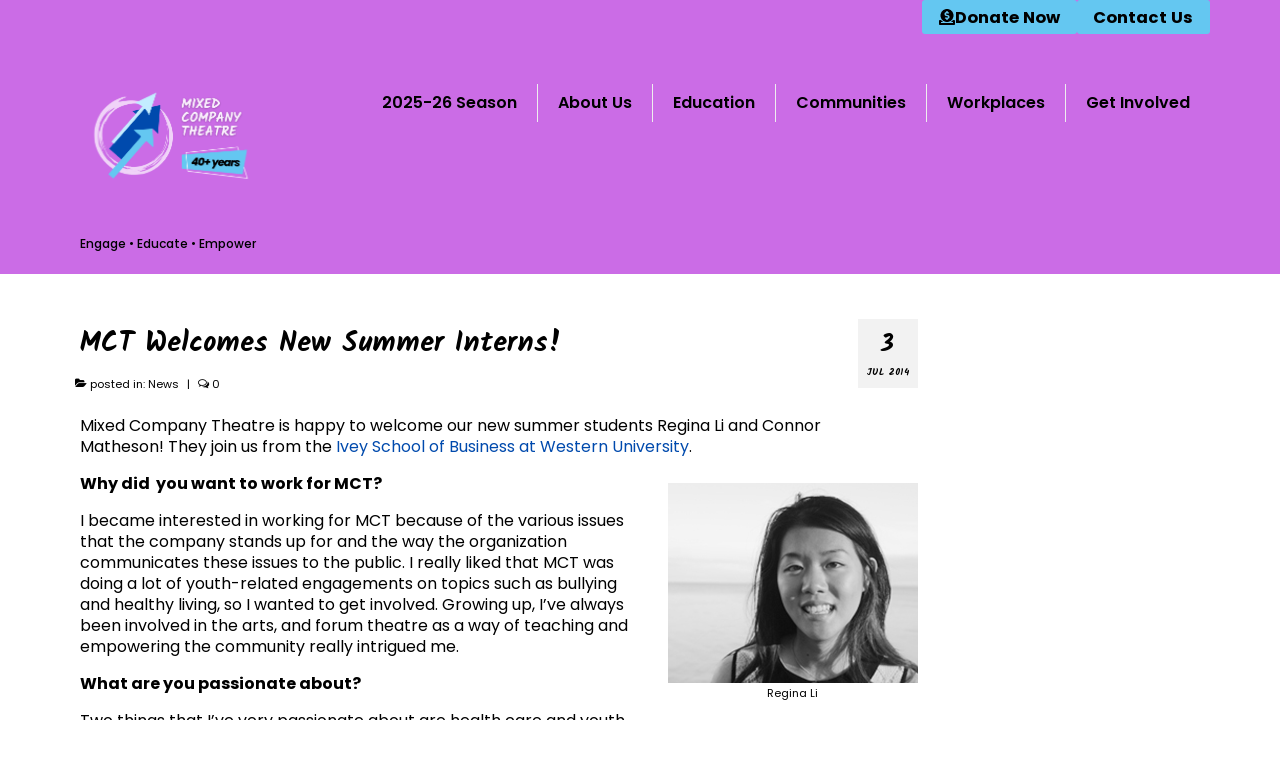

--- FILE ---
content_type: text/html; charset=UTF-8
request_url: https://mixedcompanytheatre.com/2014/07/mct-welcomes-new-summer-interns/
body_size: 30446
content:
<!DOCTYPE html>
<html class="no-js" lang="en-US" itemscope="itemscope" itemtype="https://schema.org/WebPage">
<head>
  <meta charset="UTF-8">
  <meta name="viewport" content="width=device-width, initial-scale=1.0">
  <meta http-equiv="X-UA-Compatible" content="IE=edge">
  <style id="jetpack-boost-critical-css">@media all{.mc4wp-form input[name^=_mc4wp_honey]{display:none!important}.mc4wp-form-theme{margin:1em 0}.mc4wp-form-theme input,.mc4wp-form-theme label{box-sizing:border-box;vertical-align:baseline;width:auto;height:auto;line-height:normal;display:block}.mc4wp-form-theme input:after,.mc4wp-form-theme label:after{content:"";clear:both;display:table}.mc4wp-form-theme label{margin-bottom:6px;font-weight:700;display:block}.mc4wp-form-theme input[type=email],.mc4wp-form-theme input[type=text]{vertical-align:middle;width:100%;max-width:480px;height:auto;min-height:32px;text-shadow:none;background:#fff;border:1px solid #ccc;border-radius:2px;outline:0;padding:8px 16px;line-height:1.42857;color:#555!important}.mc4wp-form-theme input[type=submit]{-webkit-appearance:none;-moz-appearance:none;appearance:none;text-align:center;white-space:nowrap;vertical-align:middle;text-shadow:none;filter:none;background:0 0;border:1px solid #0000;border-radius:2px;width:auto;height:auto;padding:8px 16px;font-weight:400;line-height:1.42857;display:inline-block}.mc4wp-form-theme-dark input[type=submit]{border-color:#1e1e1e;color:#fff!important;background-color:#444!important}}@media all{.wp-block-kadence-image:not(:last-child){margin-bottom:1em}.wp-block-kadence-image img{max-width:100%;border:0 solid currentColor;box-sizing:border-box}.wp-block-kadence-image.alignwide img{width:100%}}@media all{#logo a.brand,a{color:#f76a0c}.topclass{background:#f76a0c}.contentclass{background:#fff}.mobileclass{background:#f2f2f2;background:rgba(0,0,0,.05)}.mobileclass.collapsed{background:#fff}.headerclass{background:#f9f9f9}.footerclass{background:#f2f2f2}.bg-lightgray{background:#f2f2f2;background:rgba(0,0,0,.05)}h1,h2{color:#333}h5{color:#555}.sf-menu a{letter-spacing:normal}.color_gray,.subhead,.subhead a{color:#777}body{color:#444}#containerfooter{color:#555}.footercredits p{color:#aaa}.footerclass a{color:#555}#nav-main ul.sf-menu>li{border-right:1px solid #eee}#nav-main ul.sf-menu>li:last-child{border:none}}@media all{article,aside,figure,footer,header,nav{display:block}html{font-family:sans-serif;-webkit-text-size-adjust:100%;-ms-text-size-adjust:100%;font-size:62.5%}body,figure{margin:0}h1{margin:.67em 0}b,strong{font-weight:700}hr{-moz-box-sizing:content-box;box-sizing:content-box;height:0;margin-top:20px;margin-bottom:20px;border:0;border-top:1px solid #eee}svg:not(:root){overflow:hidden}button,input{margin:0}button{text-transform:none}button,input[type=submit]{-webkit-appearance:button}body{max-width:100%}*{-webkit-box-sizing:border-box;-moz-box-sizing:border-box;box-sizing:border-box}body{font-family:"Helvetica Neue",Helvetica,Arial,sans-serif;font-size:14px;line-height:1.42857143;color:#333;background-color:#fff;overflow-x:hidden}button,input{line-height:inherit}button,input{font-family:inherit;font-size:inherit}button,input{background-image:none}a{color:#428bca;text-decoration:none}p{margin:0 0 10px}h1,h2,h5{font-family:"Helvetica Neue",Helvetica,Arial,sans-serif;font-weight:500;line-height:1.1}h1,h2,h5,ul{margin-top:10px;margin-bottom:10px}h1{font-size:36px}h2{font-size:30px}h5{font-size:14px}ul{margin-top:0}ul ul{margin-bottom:0}.container{margin-right:auto;margin-left:auto;padding-left:15px;padding-right:15px}.container:after,.container:before{content:" ";display:table}.container:after{clear:both}.row{margin-left:-15px;margin-right:-15px}.row:after,.row:before{content:" ";display:table}.row:after{clear:both}.col-lg-3,.col-lg-9,.col-md-4,.col-md-6,.col-md-8,.col-sm-6{position:relative;min-height:1px;padding-left:15px;padding-right:15px}@media (min-width:768px){.container{width:750px}.col-sm-6{float:left}.col-sm-6{width:50%}}@media (min-width:992px){.container{width:970px}.col-md-4,.col-md-6,.col-md-8{float:left}.col-md-4{width:33.33%}.col-md-6{width:50%}.col-md-8{width:66.66666667%}}@media (min-width:1200px){.container{width:1170px}.col-lg-3,.col-lg-9{float:left}.col-lg-3{width:25%}.col-lg-9{width:75%}}label{margin-bottom:5px;font-weight:700}label{display:block}.clearfix:after,.clearfix:before{content:" ";display:table}.clearfix:after{clear:both}.collapse{display:none}@-ms-viewport{width:device-width}@media screen and (max-width:400px){@-ms-viewport{width:320px}}.alignleft{float:left}#nav-main ul.sf-menu,.alignright{float:right}figure.alignnone{margin-left:0;margin-right:0;clear:both}.wp-caption{text-align:center;margin:10px}.screen-reader-text{clip:rect(1px,1px,1px,1px);position:absolute!important;height:1px;width:1px;overflow:hidden}#topbar-search ::-webkit-input-placeholder{color:#fff}#topbar-search :-moz-placeholder{color:#fff}#topbar-search ::-moz-placeholder{color:#fff;opacity:1}#topbar-search :-ms-input-placeholder{color:#fff}.topclass{background:#c72c00}.contentclass{background:#fff;padding-bottom:30px;padding-top:15px}.headerclass{background:#fff}.footerclass{background:#f2f2f2}.color_gray{color:#777}.topbarmenu ul{margin:0;padding:0}.topbarmenu ul li{list-style:none;float:left;color:#fff;font-weight:400;font-size:12px;line-height:20px}.topbarmenu ul li a{color:#fff;display:block;padding:7px 10px;font-size:12px}#logo{margin-left:5px;padding:10px 0}#logo .kad-retina-logo{display:none;width:auto}#logo a.brand{color:#c72c00;font-size:38px;line-height:normal}a:link{text-decoration:none}ul{padding:0 0 0 20px}img{max-width:100%;height:auto;vertical-align:middle;border:0;-ms-interpolation-mode:bicubic}#kt-skip-link a{position:absolute;left:-10000px;top:auto;width:1px;height:1px;overflow:hidden}.sf-menu a{padding:10px 20px}#nav-main{position:relative;z-index:699}#mobile-nav-trigger,.kad-nav-inner .kad-mnav .kad-submenu-accordion i.icon-chevron-up,.sf-menu ul{display:none}.sf-menu a{color:#444;text-align:center;font-weight:400;display:block;position:relative;text-decoration:none}.sf-menu,.sf-menu *{list-style:none}.sf-menu{line-height:1;margin:0;padding:0}.sf-menu ul{position:absolute;z-index:599;top:100%;left:0;background:#fff;border-bottom:0;margin:0;padding:0;width:200px;border-left:1px solid #f2f2f2;border-right:1px solid #f2f2f2;border-top:1px solid #f2f2f2;-webkit-box-shadow:2px 2px 5px 0 rgba(0,0,0,.1);box-shadow:2px 2px 5px 0 rgba(0,0,0,.1)}#nav-main .sf-menu>li:last-child>ul{left:auto;right:0}.sf-menu ul li{width:100%;padding:0;text-align:left;font-size:12px;border-bottom:1px solid #f2f2f2}#nav-main ul.sf-menu ul li a{width:auto;display:block;padding:10px;color:#555;text-align:left;font-size:12px}.sf-menu li{float:left;position:relative;background:0 0;border-bottom:0;padding:0;line-height:normal}.kad-mobile-nav .kad-nav-inner li a,.kad-nav-inner .kad-mnav,.nav-trigger-case{color:#444;color:rgba(0,0,0,.8)}.nav-trigger-case{width:30%;position:absolute;top:-50px;right:0}.nav-trigger .nav-trigger-case{border:0;padding:0}.nav-trigger-case .kad-navbtn{float:right;padding:0 15px;margin-left:0;margin-right:0;font-size:20px;line-height:50px}.kad-mobile-nav .kad-nav-inner li a,.nav-trigger-case .kad-menu-name,.nav-trigger-case .kad-navbtn{display:block}.nav-trigger-case .kad-menu-name{text-align:left;padding:0 50px 0 15px;margin-left:0;margin-right:0;font-size:20px;line-height:50px}.kad-mobile-nav{overflow:visible}.kad-mobile-nav .kad-nav-inner li a{float:none;text-decoration:none;font-size:16px;padding:10px 15px;border-bottom:1px solid;border-bottom-color:#eee;border-bottom-color:rgba(0,0,0,.02)}.kad-mobile-nav .kad-nav-inner li ul.sf-dropdown-menu{list-style:none;margin:0 0 0 15px;padding:0}.kad-mobile-nav .kad-nav-inner li ul.sf-dropdown-menu a{padding:10px 15px;list-style:disc;display:list-item;list-style-position:inside}.nav-trigger{position:relative;z-index:10000}.kad-nav-collapse{overflow:hidden;height:0;clear:both}.kad-nav-inner .kad-mnav{position:relative;left:0;display:block;padding:20px;list-style:none;float:none;margin:0 0 10px}#kad-mobile-nav{display:none;width:100%}.kad-nav-inner .kad-mnav i{padding-right:10px}.kad-mobile-nav .kad-nav-inner li .kad-submenu-accordion{position:absolute;right:0;top:0;width:auto;text-align:center;height:auto;padding:10px 15px}.kad-mobile-nav .kad-nav-inner li{position:relative}.kad-nav-inner .kad-mnav .kad-submenu-accordion i{padding-right:0}@font-face{font-family:kt-font-awesome;font-weight:400;font-style:normal}[class^=icon-]{font-family:kt-font-awesome;speak:none;font-style:normal;font-weight:400;font-variant:normal;text-transform:none;line-height:1;-webkit-font-smoothing:antialiased;-moz-osx-font-smoothing:grayscale}[class^=icon-]:before{text-decoration:inherit;display:inline-block;speak:none}.icon-user:before{content:""}.icon-chevron-up:before{content:""}.icon-chevron-down:before{content:""}.icon-folder-open:before{content:""}.icon-reorder:before{content:""}.icon-comments-alt:before{content:""}.postdate,.postmeta{float:right}.postdate{padding:6px 8px 8px;margin-top:15px;font-size:10px;text-align:center;text-transform:uppercase;line-height:normal}.postdate span{display:block;font-size:24px}.subhead,.subhead a{font-size:11px;color:#777}.postauthortop{margin-right:5px}.postcommentscount,.postedintop{margin-left:5px}.postedintop{margin-right:5px}.single-article article{margin-top:15px}.single-article aside{margin-top:25px}.single-article .post header{padding:10px 0}.kad-post-navigation{margin-top:10px}.single-footer{margin-bottom:25px;padding-bottom:25px;border-bottom:1px solid #eee;border-bottom-color:rgba(0,0,0,.05);clear:both}.kad-post-navigation .kad-next-link a,.kad-post-navigation .kad-previous-link a{padding:8px 12px;background:#f2f2f2;background:rgba(0,0,0,.05);color:#444;display:block}.alignwide{margin-bottom:2em}@media (max-width:991px){.main .entry-content .alignwide{position:relative;width:92vw;left:50%;right:50%;margin-left:-46vw;margin-right:-46vw}}@media (max-width:767px){.main .entry-content .alignwide{position:relative;left:50%;right:50%;margin-left:-50vw;margin-right:-50vw;padding:0;width:100vw}}.entry-content h2{margin-bottom:2%}.has-black-color{color:#000}.entry-content p{margin-bottom:16px}#containerfooter{padding-top:20px}.footerclass{color:#555}.footerclass a{color:#555}.footercredits{padding-top:20px;padding-bottom:10px}.footercredits p{font-size:10px;padding:4px 0}.button{font-size:12px}.button{padding:12px 18px;border:0;display:inline-block}.button{background:#eee;color:#444}.wide #wrapper.container{width:100%!important;padding:0!important}.widget{margin-top:30px}.widget-first{margin-top:10px}.topbar-widget{color:#fff}.blockquote-full{padding:20px 20px 10px;border:1px solid;border-left:4px solid;float:left;border-color:#d6d6d6;border-color:rgba(0,0,0,.1);margin:10px 30px}.blockquote-full{width:85%}.space_20{padding:10px 0}figure.wp-caption{max-width:100%}[class*=wp-image]{display:block;padding:0;margin:10px;line-height:20px;border:1px solid #ddd;border-color:rgba(0,0,0,.05);-webkit-border-radius:0;-moz-border-radius:0;border-radius:0;-webkit-box-shadow:0 1px 3px rgba(0,0,0,.055);-moz-box-shadow:0 1px 3px rgba(0,0,0,.055);box-shadow:0 1px 3px rgba(0,0,0,.055);-webkit-box-sizing:border-box;-moz-box-sizing:border-box;box-sizing:border-box}img.alignright{margin:10px 0 10px 20px}.wp-caption.alignnone{margin:10px 0}.thumbnail [class*=wp-image]{display:block;padding:0;margin:auto;line-height:20px;border:0 solid #ddd;border-color:rgba(0,0,0,.05);-webkit-border-radius:0;-moz-border-radius:0;border-radius:0;-webkit-box-shadow:none;-moz-box-shadow:none;box-shadow:none}@media (max-width:991px) and (min-width:768px){.kad-header-left:not(.col-md-12) #logo{max-width:70%}}@media (max-width:991px){body:after{content:"tablet"}#nav-main ul.sf-menu,body:after{display:none}#kad-mobile-nav,#mobile-nav-trigger{display:block}header #nav-main{margin:0}}@media (max-width:767px){body:after{content:"phone";display:none}body{padding:0}#topbar .kad-topbar-left,#topbar .kad-topbar-left .topbarmenu{float:none}header #thelogo{margin-left:auto;margin-right:auto}header #logo{text-align:center}.nav-trigger .nav-trigger-case{position:static;display:block;width:100%}.container{width:auto}.container{padding:0 20px}.belowlogo-text{text-align:center;padding-left:0}}@media (max-width:479px){body:after{content:"small-phone"}.kad-nav-inner .kad-mnav{padding:10px}body:after{display:none}}}@media all{.kb-buttons-wrap{display:flex;flex-wrap:wrap;align-items:center;justify-content:center;gap:var(--global-kb-gap-xs,.5rem)}.kb-button{z-index:1;position:relative;overflow:hidden;display:inline-flex;text-align:center;align-items:center;justify-content:center}.wp-block-kadence-advancedbtn .kb-button:not(.specificity):not(.extra-specificity){text-decoration:none}.kb-button:not(.kb-btn-global-inherit){border:0 solid transparent;padding:.4em 1em;font-size:1.125rem;border-radius:3px;box-shadow:none}.kb-button.kb-btn-global-fill{border:0 solid transparent;border-radius:3px;background:var(--global-palette-btn-bg,#3633e1);color:var(--global-palette-btn,#fff)}.kb-button::before{position:absolute;content:"";top:0;right:0;bottom:0;left:0;z-index:-1;opacity:0;background:rgba(0,0,0,0)}.wp-block-kadence-advancedbtn .kb-button.kt-btn-size-large{font-size:1.35rem}.wp-block-kadence-advancedbtn .kb-button.kt-btn-size-xlarge{font-size:1.65rem}.kb-button.kt-btn-has-svg-true{gap:.5em;display:inline-flex}.wp-block-kadence-advancedbtn .kb-svg-icon-wrap{display:inline-flex;justify-content:center;align-items:center}.wp-block-kadence-advancedbtn .kb-svg-icon-wrap svg{width:1em;height:1em}}</style><title>MCT Welcomes New Summer Interns! &#8211; Mixed Company Theatre</title>
<meta name='robots' content='max-image-preview:large' />
<link rel='dns-prefetch' href='//stats.wp.com' />
<link rel='dns-prefetch' href='//fonts.googleapis.com' />
<link rel='dns-prefetch' href='//v0.wordpress.com' />
<link rel="alternate" type="application/rss+xml" title="Mixed Company Theatre &raquo; Feed" href="https://mixedcompanytheatre.com/feed/" />
<link rel="alternate" type="application/rss+xml" title="Mixed Company Theatre &raquo; Comments Feed" href="https://mixedcompanytheatre.com/comments/feed/" />
<link rel="alternate" title="oEmbed (JSON)" type="application/json+oembed" href="https://mixedcompanytheatre.com/wp-json/oembed/1.0/embed?url=https%3A%2F%2Fmixedcompanytheatre.com%2F2014%2F07%2Fmct-welcomes-new-summer-interns%2F" />
<link rel="alternate" title="oEmbed (XML)" type="text/xml+oembed" href="https://mixedcompanytheatre.com/wp-json/oembed/1.0/embed?url=https%3A%2F%2Fmixedcompanytheatre.com%2F2014%2F07%2Fmct-welcomes-new-summer-interns%2F&#038;format=xml" />
		<!-- This site uses the Google Analytics by ExactMetrics plugin v8.11.1 - Using Analytics tracking - https://www.exactmetrics.com/ -->
		<!-- Note: ExactMetrics is not currently configured on this site. The site owner needs to authenticate with Google Analytics in the ExactMetrics settings panel. -->
					<!-- No tracking code set -->
				<!-- / Google Analytics by ExactMetrics -->
		<style id='wp-img-auto-sizes-contain-inline-css' type='text/css'>
img:is([sizes=auto i],[sizes^="auto," i]){contain-intrinsic-size:3000px 1500px}
/*# sourceURL=wp-img-auto-sizes-contain-inline-css */
</style>
<style id='wp-emoji-styles-inline-css' type='text/css'>

	img.wp-smiley, img.emoji {
		display: inline !important;
		border: none !important;
		box-shadow: none !important;
		height: 1em !important;
		width: 1em !important;
		margin: 0 0.07em !important;
		vertical-align: -0.1em !important;
		background: none !important;
		padding: 0 !important;
	}
/*# sourceURL=wp-emoji-styles-inline-css */
</style>
<style id='wp-block-library-inline-css' type='text/css'>
:root{--wp-block-synced-color:#7a00df;--wp-block-synced-color--rgb:122,0,223;--wp-bound-block-color:var(--wp-block-synced-color);--wp-editor-canvas-background:#ddd;--wp-admin-theme-color:#007cba;--wp-admin-theme-color--rgb:0,124,186;--wp-admin-theme-color-darker-10:#006ba1;--wp-admin-theme-color-darker-10--rgb:0,107,160.5;--wp-admin-theme-color-darker-20:#005a87;--wp-admin-theme-color-darker-20--rgb:0,90,135;--wp-admin-border-width-focus:2px}@media (min-resolution:192dpi){:root{--wp-admin-border-width-focus:1.5px}}.wp-element-button{cursor:pointer}:root .has-very-light-gray-background-color{background-color:#eee}:root .has-very-dark-gray-background-color{background-color:#313131}:root .has-very-light-gray-color{color:#eee}:root .has-very-dark-gray-color{color:#313131}:root .has-vivid-green-cyan-to-vivid-cyan-blue-gradient-background{background:linear-gradient(135deg,#00d084,#0693e3)}:root .has-purple-crush-gradient-background{background:linear-gradient(135deg,#34e2e4,#4721fb 50%,#ab1dfe)}:root .has-hazy-dawn-gradient-background{background:linear-gradient(135deg,#faaca8,#dad0ec)}:root .has-subdued-olive-gradient-background{background:linear-gradient(135deg,#fafae1,#67a671)}:root .has-atomic-cream-gradient-background{background:linear-gradient(135deg,#fdd79a,#004a59)}:root .has-nightshade-gradient-background{background:linear-gradient(135deg,#330968,#31cdcf)}:root .has-midnight-gradient-background{background:linear-gradient(135deg,#020381,#2874fc)}:root{--wp--preset--font-size--normal:16px;--wp--preset--font-size--huge:42px}.has-regular-font-size{font-size:1em}.has-larger-font-size{font-size:2.625em}.has-normal-font-size{font-size:var(--wp--preset--font-size--normal)}.has-huge-font-size{font-size:var(--wp--preset--font-size--huge)}.has-text-align-center{text-align:center}.has-text-align-left{text-align:left}.has-text-align-right{text-align:right}.has-fit-text{white-space:nowrap!important}#end-resizable-editor-section{display:none}.aligncenter{clear:both}.items-justified-left{justify-content:flex-start}.items-justified-center{justify-content:center}.items-justified-right{justify-content:flex-end}.items-justified-space-between{justify-content:space-between}.screen-reader-text{border:0;clip-path:inset(50%);height:1px;margin:-1px;overflow:hidden;padding:0;position:absolute;width:1px;word-wrap:normal!important}.screen-reader-text:focus{background-color:#ddd;clip-path:none;color:#444;display:block;font-size:1em;height:auto;left:5px;line-height:normal;padding:15px 23px 14px;text-decoration:none;top:5px;width:auto;z-index:100000}html :where(.has-border-color){border-style:solid}html :where([style*=border-top-color]){border-top-style:solid}html :where([style*=border-right-color]){border-right-style:solid}html :where([style*=border-bottom-color]){border-bottom-style:solid}html :where([style*=border-left-color]){border-left-style:solid}html :where([style*=border-width]){border-style:solid}html :where([style*=border-top-width]){border-top-style:solid}html :where([style*=border-right-width]){border-right-style:solid}html :where([style*=border-bottom-width]){border-bottom-style:solid}html :where([style*=border-left-width]){border-left-style:solid}html :where(img[class*=wp-image-]){height:auto;max-width:100%}:where(figure){margin:0 0 1em}html :where(.is-position-sticky){--wp-admin--admin-bar--position-offset:var(--wp-admin--admin-bar--height,0px)}@media screen and (max-width:600px){html :where(.is-position-sticky){--wp-admin--admin-bar--position-offset:0px}}

/*# sourceURL=wp-block-library-inline-css */
</style><style id='wp-block-group-inline-css' type='text/css'>
.wp-block-group{box-sizing:border-box}:where(.wp-block-group.wp-block-group-is-layout-constrained){position:relative}
/*# sourceURL=https://mixedcompanytheatre.com/wp-includes/blocks/group/style.min.css */
</style>
<style id='wp-block-paragraph-inline-css' type='text/css'>
.is-small-text{font-size:.875em}.is-regular-text{font-size:1em}.is-large-text{font-size:2.25em}.is-larger-text{font-size:3em}.has-drop-cap:not(:focus):first-letter{float:left;font-size:8.4em;font-style:normal;font-weight:100;line-height:.68;margin:.05em .1em 0 0;text-transform:uppercase}body.rtl .has-drop-cap:not(:focus):first-letter{float:none;margin-left:.1em}p.has-drop-cap.has-background{overflow:hidden}:root :where(p.has-background){padding:1.25em 2.375em}:where(p.has-text-color:not(.has-link-color)) a{color:inherit}p.has-text-align-left[style*="writing-mode:vertical-lr"],p.has-text-align-right[style*="writing-mode:vertical-rl"]{rotate:180deg}
/*# sourceURL=https://mixedcompanytheatre.com/wp-includes/blocks/paragraph/style.min.css */
</style>
<style id='wp-block-social-links-inline-css' type='text/css'>
.wp-block-social-links{background:none;box-sizing:border-box;margin-left:0;padding-left:0;padding-right:0;text-indent:0}.wp-block-social-links .wp-social-link a,.wp-block-social-links .wp-social-link a:hover{border-bottom:0;box-shadow:none;text-decoration:none}.wp-block-social-links .wp-social-link svg{height:1em;width:1em}.wp-block-social-links .wp-social-link span:not(.screen-reader-text){font-size:.65em;margin-left:.5em;margin-right:.5em}.wp-block-social-links.has-small-icon-size{font-size:16px}.wp-block-social-links,.wp-block-social-links.has-normal-icon-size{font-size:24px}.wp-block-social-links.has-large-icon-size{font-size:36px}.wp-block-social-links.has-huge-icon-size{font-size:48px}.wp-block-social-links.aligncenter{display:flex;justify-content:center}.wp-block-social-links.alignright{justify-content:flex-end}.wp-block-social-link{border-radius:9999px;display:block}@media not (prefers-reduced-motion){.wp-block-social-link{transition:transform .1s ease}}.wp-block-social-link{height:auto}.wp-block-social-link a{align-items:center;display:flex;line-height:0}.wp-block-social-link:hover{transform:scale(1.1)}.wp-block-social-links .wp-block-social-link.wp-social-link{display:inline-block;margin:0;padding:0}.wp-block-social-links .wp-block-social-link.wp-social-link .wp-block-social-link-anchor,.wp-block-social-links .wp-block-social-link.wp-social-link .wp-block-social-link-anchor svg,.wp-block-social-links .wp-block-social-link.wp-social-link .wp-block-social-link-anchor:active,.wp-block-social-links .wp-block-social-link.wp-social-link .wp-block-social-link-anchor:hover,.wp-block-social-links .wp-block-social-link.wp-social-link .wp-block-social-link-anchor:visited{color:currentColor;fill:currentColor}:where(.wp-block-social-links:not(.is-style-logos-only)) .wp-social-link{background-color:#f0f0f0;color:#444}:where(.wp-block-social-links:not(.is-style-logos-only)) .wp-social-link-amazon{background-color:#f90;color:#fff}:where(.wp-block-social-links:not(.is-style-logos-only)) .wp-social-link-bandcamp{background-color:#1ea0c3;color:#fff}:where(.wp-block-social-links:not(.is-style-logos-only)) .wp-social-link-behance{background-color:#0757fe;color:#fff}:where(.wp-block-social-links:not(.is-style-logos-only)) .wp-social-link-bluesky{background-color:#0a7aff;color:#fff}:where(.wp-block-social-links:not(.is-style-logos-only)) .wp-social-link-codepen{background-color:#1e1f26;color:#fff}:where(.wp-block-social-links:not(.is-style-logos-only)) .wp-social-link-deviantart{background-color:#02e49b;color:#fff}:where(.wp-block-social-links:not(.is-style-logos-only)) .wp-social-link-discord{background-color:#5865f2;color:#fff}:where(.wp-block-social-links:not(.is-style-logos-only)) .wp-social-link-dribbble{background-color:#e94c89;color:#fff}:where(.wp-block-social-links:not(.is-style-logos-only)) .wp-social-link-dropbox{background-color:#4280ff;color:#fff}:where(.wp-block-social-links:not(.is-style-logos-only)) .wp-social-link-etsy{background-color:#f45800;color:#fff}:where(.wp-block-social-links:not(.is-style-logos-only)) .wp-social-link-facebook{background-color:#0866ff;color:#fff}:where(.wp-block-social-links:not(.is-style-logos-only)) .wp-social-link-fivehundredpx{background-color:#000;color:#fff}:where(.wp-block-social-links:not(.is-style-logos-only)) .wp-social-link-flickr{background-color:#0461dd;color:#fff}:where(.wp-block-social-links:not(.is-style-logos-only)) .wp-social-link-foursquare{background-color:#e65678;color:#fff}:where(.wp-block-social-links:not(.is-style-logos-only)) .wp-social-link-github{background-color:#24292d;color:#fff}:where(.wp-block-social-links:not(.is-style-logos-only)) .wp-social-link-goodreads{background-color:#eceadd;color:#382110}:where(.wp-block-social-links:not(.is-style-logos-only)) .wp-social-link-google{background-color:#ea4434;color:#fff}:where(.wp-block-social-links:not(.is-style-logos-only)) .wp-social-link-gravatar{background-color:#1d4fc4;color:#fff}:where(.wp-block-social-links:not(.is-style-logos-only)) .wp-social-link-instagram{background-color:#f00075;color:#fff}:where(.wp-block-social-links:not(.is-style-logos-only)) .wp-social-link-lastfm{background-color:#e21b24;color:#fff}:where(.wp-block-social-links:not(.is-style-logos-only)) .wp-social-link-linkedin{background-color:#0d66c2;color:#fff}:where(.wp-block-social-links:not(.is-style-logos-only)) .wp-social-link-mastodon{background-color:#3288d4;color:#fff}:where(.wp-block-social-links:not(.is-style-logos-only)) .wp-social-link-medium{background-color:#000;color:#fff}:where(.wp-block-social-links:not(.is-style-logos-only)) .wp-social-link-meetup{background-color:#f6405f;color:#fff}:where(.wp-block-social-links:not(.is-style-logos-only)) .wp-social-link-patreon{background-color:#000;color:#fff}:where(.wp-block-social-links:not(.is-style-logos-only)) .wp-social-link-pinterest{background-color:#e60122;color:#fff}:where(.wp-block-social-links:not(.is-style-logos-only)) .wp-social-link-pocket{background-color:#ef4155;color:#fff}:where(.wp-block-social-links:not(.is-style-logos-only)) .wp-social-link-reddit{background-color:#ff4500;color:#fff}:where(.wp-block-social-links:not(.is-style-logos-only)) .wp-social-link-skype{background-color:#0478d7;color:#fff}:where(.wp-block-social-links:not(.is-style-logos-only)) .wp-social-link-snapchat{background-color:#fefc00;color:#fff;stroke:#000}:where(.wp-block-social-links:not(.is-style-logos-only)) .wp-social-link-soundcloud{background-color:#ff5600;color:#fff}:where(.wp-block-social-links:not(.is-style-logos-only)) .wp-social-link-spotify{background-color:#1bd760;color:#fff}:where(.wp-block-social-links:not(.is-style-logos-only)) .wp-social-link-telegram{background-color:#2aabee;color:#fff}:where(.wp-block-social-links:not(.is-style-logos-only)) .wp-social-link-threads{background-color:#000;color:#fff}:where(.wp-block-social-links:not(.is-style-logos-only)) .wp-social-link-tiktok{background-color:#000;color:#fff}:where(.wp-block-social-links:not(.is-style-logos-only)) .wp-social-link-tumblr{background-color:#011835;color:#fff}:where(.wp-block-social-links:not(.is-style-logos-only)) .wp-social-link-twitch{background-color:#6440a4;color:#fff}:where(.wp-block-social-links:not(.is-style-logos-only)) .wp-social-link-twitter{background-color:#1da1f2;color:#fff}:where(.wp-block-social-links:not(.is-style-logos-only)) .wp-social-link-vimeo{background-color:#1eb7ea;color:#fff}:where(.wp-block-social-links:not(.is-style-logos-only)) .wp-social-link-vk{background-color:#4680c2;color:#fff}:where(.wp-block-social-links:not(.is-style-logos-only)) .wp-social-link-wordpress{background-color:#3499cd;color:#fff}:where(.wp-block-social-links:not(.is-style-logos-only)) .wp-social-link-whatsapp{background-color:#25d366;color:#fff}:where(.wp-block-social-links:not(.is-style-logos-only)) .wp-social-link-x{background-color:#000;color:#fff}:where(.wp-block-social-links:not(.is-style-logos-only)) .wp-social-link-yelp{background-color:#d32422;color:#fff}:where(.wp-block-social-links:not(.is-style-logos-only)) .wp-social-link-youtube{background-color:red;color:#fff}:where(.wp-block-social-links.is-style-logos-only) .wp-social-link{background:none}:where(.wp-block-social-links.is-style-logos-only) .wp-social-link svg{height:1.25em;width:1.25em}:where(.wp-block-social-links.is-style-logos-only) .wp-social-link-amazon{color:#f90}:where(.wp-block-social-links.is-style-logos-only) .wp-social-link-bandcamp{color:#1ea0c3}:where(.wp-block-social-links.is-style-logos-only) .wp-social-link-behance{color:#0757fe}:where(.wp-block-social-links.is-style-logos-only) .wp-social-link-bluesky{color:#0a7aff}:where(.wp-block-social-links.is-style-logos-only) .wp-social-link-codepen{color:#1e1f26}:where(.wp-block-social-links.is-style-logos-only) .wp-social-link-deviantart{color:#02e49b}:where(.wp-block-social-links.is-style-logos-only) .wp-social-link-discord{color:#5865f2}:where(.wp-block-social-links.is-style-logos-only) .wp-social-link-dribbble{color:#e94c89}:where(.wp-block-social-links.is-style-logos-only) .wp-social-link-dropbox{color:#4280ff}:where(.wp-block-social-links.is-style-logos-only) .wp-social-link-etsy{color:#f45800}:where(.wp-block-social-links.is-style-logos-only) .wp-social-link-facebook{color:#0866ff}:where(.wp-block-social-links.is-style-logos-only) .wp-social-link-fivehundredpx{color:#000}:where(.wp-block-social-links.is-style-logos-only) .wp-social-link-flickr{color:#0461dd}:where(.wp-block-social-links.is-style-logos-only) .wp-social-link-foursquare{color:#e65678}:where(.wp-block-social-links.is-style-logos-only) .wp-social-link-github{color:#24292d}:where(.wp-block-social-links.is-style-logos-only) .wp-social-link-goodreads{color:#382110}:where(.wp-block-social-links.is-style-logos-only) .wp-social-link-google{color:#ea4434}:where(.wp-block-social-links.is-style-logos-only) .wp-social-link-gravatar{color:#1d4fc4}:where(.wp-block-social-links.is-style-logos-only) .wp-social-link-instagram{color:#f00075}:where(.wp-block-social-links.is-style-logos-only) .wp-social-link-lastfm{color:#e21b24}:where(.wp-block-social-links.is-style-logos-only) .wp-social-link-linkedin{color:#0d66c2}:where(.wp-block-social-links.is-style-logos-only) .wp-social-link-mastodon{color:#3288d4}:where(.wp-block-social-links.is-style-logos-only) .wp-social-link-medium{color:#000}:where(.wp-block-social-links.is-style-logos-only) .wp-social-link-meetup{color:#f6405f}:where(.wp-block-social-links.is-style-logos-only) .wp-social-link-patreon{color:#000}:where(.wp-block-social-links.is-style-logos-only) .wp-social-link-pinterest{color:#e60122}:where(.wp-block-social-links.is-style-logos-only) .wp-social-link-pocket{color:#ef4155}:where(.wp-block-social-links.is-style-logos-only) .wp-social-link-reddit{color:#ff4500}:where(.wp-block-social-links.is-style-logos-only) .wp-social-link-skype{color:#0478d7}:where(.wp-block-social-links.is-style-logos-only) .wp-social-link-snapchat{color:#fff;stroke:#000}:where(.wp-block-social-links.is-style-logos-only) .wp-social-link-soundcloud{color:#ff5600}:where(.wp-block-social-links.is-style-logos-only) .wp-social-link-spotify{color:#1bd760}:where(.wp-block-social-links.is-style-logos-only) .wp-social-link-telegram{color:#2aabee}:where(.wp-block-social-links.is-style-logos-only) .wp-social-link-threads{color:#000}:where(.wp-block-social-links.is-style-logos-only) .wp-social-link-tiktok{color:#000}:where(.wp-block-social-links.is-style-logos-only) .wp-social-link-tumblr{color:#011835}:where(.wp-block-social-links.is-style-logos-only) .wp-social-link-twitch{color:#6440a4}:where(.wp-block-social-links.is-style-logos-only) .wp-social-link-twitter{color:#1da1f2}:where(.wp-block-social-links.is-style-logos-only) .wp-social-link-vimeo{color:#1eb7ea}:where(.wp-block-social-links.is-style-logos-only) .wp-social-link-vk{color:#4680c2}:where(.wp-block-social-links.is-style-logos-only) .wp-social-link-whatsapp{color:#25d366}:where(.wp-block-social-links.is-style-logos-only) .wp-social-link-wordpress{color:#3499cd}:where(.wp-block-social-links.is-style-logos-only) .wp-social-link-x{color:#000}:where(.wp-block-social-links.is-style-logos-only) .wp-social-link-yelp{color:#d32422}:where(.wp-block-social-links.is-style-logos-only) .wp-social-link-youtube{color:red}.wp-block-social-links.is-style-pill-shape .wp-social-link{width:auto}:root :where(.wp-block-social-links .wp-social-link a){padding:.25em}:root :where(.wp-block-social-links.is-style-logos-only .wp-social-link a){padding:0}:root :where(.wp-block-social-links.is-style-pill-shape .wp-social-link a){padding-left:.6666666667em;padding-right:.6666666667em}.wp-block-social-links:not(.has-icon-color):not(.has-icon-background-color) .wp-social-link-snapchat .wp-block-social-link-label{color:#000}
/*# sourceURL=https://mixedcompanytheatre.com/wp-includes/blocks/social-links/style.min.css */
</style>
<style id='wp-block-spacer-inline-css' type='text/css'>
.wp-block-spacer{clear:both}
/*# sourceURL=https://mixedcompanytheatre.com/wp-includes/blocks/spacer/style.min.css */
</style>
<style id='global-styles-inline-css' type='text/css'>
:root{--wp--preset--aspect-ratio--square: 1;--wp--preset--aspect-ratio--4-3: 4/3;--wp--preset--aspect-ratio--3-4: 3/4;--wp--preset--aspect-ratio--3-2: 3/2;--wp--preset--aspect-ratio--2-3: 2/3;--wp--preset--aspect-ratio--16-9: 16/9;--wp--preset--aspect-ratio--9-16: 9/16;--wp--preset--color--black: #000000;--wp--preset--color--cyan-bluish-gray: #abb8c3;--wp--preset--color--white: #ffffff;--wp--preset--color--pale-pink: #f78da7;--wp--preset--color--vivid-red: #cf2e2e;--wp--preset--color--luminous-vivid-orange: #ff6900;--wp--preset--color--luminous-vivid-amber: #fcb900;--wp--preset--color--light-green-cyan: #7bdcb5;--wp--preset--color--vivid-green-cyan: #00d084;--wp--preset--color--pale-cyan-blue: #8ed1fc;--wp--preset--color--vivid-cyan-blue: #0693e3;--wp--preset--color--vivid-purple: #9b51e0;--wp--preset--color--kb-palette-1: #64c7f1;--wp--preset--color--kb-palette-12: #c3edff;--wp--preset--color--kb-palette-2: #5087cf;--wp--preset--color--kb-palette-3: #f6d5ff;--wp--preset--gradient--vivid-cyan-blue-to-vivid-purple: linear-gradient(135deg,rgb(6,147,227) 0%,rgb(155,81,224) 100%);--wp--preset--gradient--light-green-cyan-to-vivid-green-cyan: linear-gradient(135deg,rgb(122,220,180) 0%,rgb(0,208,130) 100%);--wp--preset--gradient--luminous-vivid-amber-to-luminous-vivid-orange: linear-gradient(135deg,rgb(252,185,0) 0%,rgb(255,105,0) 100%);--wp--preset--gradient--luminous-vivid-orange-to-vivid-red: linear-gradient(135deg,rgb(255,105,0) 0%,rgb(207,46,46) 100%);--wp--preset--gradient--very-light-gray-to-cyan-bluish-gray: linear-gradient(135deg,rgb(238,238,238) 0%,rgb(169,184,195) 100%);--wp--preset--gradient--cool-to-warm-spectrum: linear-gradient(135deg,rgb(74,234,220) 0%,rgb(151,120,209) 20%,rgb(207,42,186) 40%,rgb(238,44,130) 60%,rgb(251,105,98) 80%,rgb(254,248,76) 100%);--wp--preset--gradient--blush-light-purple: linear-gradient(135deg,rgb(255,206,236) 0%,rgb(152,150,240) 100%);--wp--preset--gradient--blush-bordeaux: linear-gradient(135deg,rgb(254,205,165) 0%,rgb(254,45,45) 50%,rgb(107,0,62) 100%);--wp--preset--gradient--luminous-dusk: linear-gradient(135deg,rgb(255,203,112) 0%,rgb(199,81,192) 50%,rgb(65,88,208) 100%);--wp--preset--gradient--pale-ocean: linear-gradient(135deg,rgb(255,245,203) 0%,rgb(182,227,212) 50%,rgb(51,167,181) 100%);--wp--preset--gradient--electric-grass: linear-gradient(135deg,rgb(202,248,128) 0%,rgb(113,206,126) 100%);--wp--preset--gradient--midnight: linear-gradient(135deg,rgb(2,3,129) 0%,rgb(40,116,252) 100%);--wp--preset--font-size--small: 13px;--wp--preset--font-size--medium: 20px;--wp--preset--font-size--large: 36px;--wp--preset--font-size--x-large: 42px;--wp--preset--spacing--20: 0.44rem;--wp--preset--spacing--30: 0.67rem;--wp--preset--spacing--40: 1rem;--wp--preset--spacing--50: 1.5rem;--wp--preset--spacing--60: 2.25rem;--wp--preset--spacing--70: 3.38rem;--wp--preset--spacing--80: 5.06rem;--wp--preset--shadow--natural: 6px 6px 9px rgba(0, 0, 0, 0.2);--wp--preset--shadow--deep: 12px 12px 50px rgba(0, 0, 0, 0.4);--wp--preset--shadow--sharp: 6px 6px 0px rgba(0, 0, 0, 0.2);--wp--preset--shadow--outlined: 6px 6px 0px -3px rgb(255, 255, 255), 6px 6px rgb(0, 0, 0);--wp--preset--shadow--crisp: 6px 6px 0px rgb(0, 0, 0);}:where(.is-layout-flex){gap: 0.5em;}:where(.is-layout-grid){gap: 0.5em;}body .is-layout-flex{display: flex;}.is-layout-flex{flex-wrap: wrap;align-items: center;}.is-layout-flex > :is(*, div){margin: 0;}body .is-layout-grid{display: grid;}.is-layout-grid > :is(*, div){margin: 0;}:where(.wp-block-columns.is-layout-flex){gap: 2em;}:where(.wp-block-columns.is-layout-grid){gap: 2em;}:where(.wp-block-post-template.is-layout-flex){gap: 1.25em;}:where(.wp-block-post-template.is-layout-grid){gap: 1.25em;}.has-black-color{color: var(--wp--preset--color--black) !important;}.has-cyan-bluish-gray-color{color: var(--wp--preset--color--cyan-bluish-gray) !important;}.has-white-color{color: var(--wp--preset--color--white) !important;}.has-pale-pink-color{color: var(--wp--preset--color--pale-pink) !important;}.has-vivid-red-color{color: var(--wp--preset--color--vivid-red) !important;}.has-luminous-vivid-orange-color{color: var(--wp--preset--color--luminous-vivid-orange) !important;}.has-luminous-vivid-amber-color{color: var(--wp--preset--color--luminous-vivid-amber) !important;}.has-light-green-cyan-color{color: var(--wp--preset--color--light-green-cyan) !important;}.has-vivid-green-cyan-color{color: var(--wp--preset--color--vivid-green-cyan) !important;}.has-pale-cyan-blue-color{color: var(--wp--preset--color--pale-cyan-blue) !important;}.has-vivid-cyan-blue-color{color: var(--wp--preset--color--vivid-cyan-blue) !important;}.has-vivid-purple-color{color: var(--wp--preset--color--vivid-purple) !important;}.has-black-background-color{background-color: var(--wp--preset--color--black) !important;}.has-cyan-bluish-gray-background-color{background-color: var(--wp--preset--color--cyan-bluish-gray) !important;}.has-white-background-color{background-color: var(--wp--preset--color--white) !important;}.has-pale-pink-background-color{background-color: var(--wp--preset--color--pale-pink) !important;}.has-vivid-red-background-color{background-color: var(--wp--preset--color--vivid-red) !important;}.has-luminous-vivid-orange-background-color{background-color: var(--wp--preset--color--luminous-vivid-orange) !important;}.has-luminous-vivid-amber-background-color{background-color: var(--wp--preset--color--luminous-vivid-amber) !important;}.has-light-green-cyan-background-color{background-color: var(--wp--preset--color--light-green-cyan) !important;}.has-vivid-green-cyan-background-color{background-color: var(--wp--preset--color--vivid-green-cyan) !important;}.has-pale-cyan-blue-background-color{background-color: var(--wp--preset--color--pale-cyan-blue) !important;}.has-vivid-cyan-blue-background-color{background-color: var(--wp--preset--color--vivid-cyan-blue) !important;}.has-vivid-purple-background-color{background-color: var(--wp--preset--color--vivid-purple) !important;}.has-black-border-color{border-color: var(--wp--preset--color--black) !important;}.has-cyan-bluish-gray-border-color{border-color: var(--wp--preset--color--cyan-bluish-gray) !important;}.has-white-border-color{border-color: var(--wp--preset--color--white) !important;}.has-pale-pink-border-color{border-color: var(--wp--preset--color--pale-pink) !important;}.has-vivid-red-border-color{border-color: var(--wp--preset--color--vivid-red) !important;}.has-luminous-vivid-orange-border-color{border-color: var(--wp--preset--color--luminous-vivid-orange) !important;}.has-luminous-vivid-amber-border-color{border-color: var(--wp--preset--color--luminous-vivid-amber) !important;}.has-light-green-cyan-border-color{border-color: var(--wp--preset--color--light-green-cyan) !important;}.has-vivid-green-cyan-border-color{border-color: var(--wp--preset--color--vivid-green-cyan) !important;}.has-pale-cyan-blue-border-color{border-color: var(--wp--preset--color--pale-cyan-blue) !important;}.has-vivid-cyan-blue-border-color{border-color: var(--wp--preset--color--vivid-cyan-blue) !important;}.has-vivid-purple-border-color{border-color: var(--wp--preset--color--vivid-purple) !important;}.has-vivid-cyan-blue-to-vivid-purple-gradient-background{background: var(--wp--preset--gradient--vivid-cyan-blue-to-vivid-purple) !important;}.has-light-green-cyan-to-vivid-green-cyan-gradient-background{background: var(--wp--preset--gradient--light-green-cyan-to-vivid-green-cyan) !important;}.has-luminous-vivid-amber-to-luminous-vivid-orange-gradient-background{background: var(--wp--preset--gradient--luminous-vivid-amber-to-luminous-vivid-orange) !important;}.has-luminous-vivid-orange-to-vivid-red-gradient-background{background: var(--wp--preset--gradient--luminous-vivid-orange-to-vivid-red) !important;}.has-very-light-gray-to-cyan-bluish-gray-gradient-background{background: var(--wp--preset--gradient--very-light-gray-to-cyan-bluish-gray) !important;}.has-cool-to-warm-spectrum-gradient-background{background: var(--wp--preset--gradient--cool-to-warm-spectrum) !important;}.has-blush-light-purple-gradient-background{background: var(--wp--preset--gradient--blush-light-purple) !important;}.has-blush-bordeaux-gradient-background{background: var(--wp--preset--gradient--blush-bordeaux) !important;}.has-luminous-dusk-gradient-background{background: var(--wp--preset--gradient--luminous-dusk) !important;}.has-pale-ocean-gradient-background{background: var(--wp--preset--gradient--pale-ocean) !important;}.has-electric-grass-gradient-background{background: var(--wp--preset--gradient--electric-grass) !important;}.has-midnight-gradient-background{background: var(--wp--preset--gradient--midnight) !important;}.has-small-font-size{font-size: var(--wp--preset--font-size--small) !important;}.has-medium-font-size{font-size: var(--wp--preset--font-size--medium) !important;}.has-large-font-size{font-size: var(--wp--preset--font-size--large) !important;}.has-x-large-font-size{font-size: var(--wp--preset--font-size--x-large) !important;}
/*# sourceURL=global-styles-inline-css */
</style>
<style id='core-block-supports-inline-css' type='text/css'>
.wp-container-core-group-is-layout-8cf370e7{flex-direction:column;align-items:flex-start;}.wp-elements-721102d92a60a22750bd815a1427b8dc a:where(:not(.wp-element-button)){color:var(--wp--preset--color--black);}.wp-container-content-579443fb{flex-basis:9px;}
/*# sourceURL=core-block-supports-inline-css */
</style>

<style id='classic-theme-styles-inline-css' type='text/css'>
/*! This file is auto-generated */
.wp-block-button__link{color:#fff;background-color:#32373c;border-radius:9999px;box-shadow:none;text-decoration:none;padding:calc(.667em + 2px) calc(1.333em + 2px);font-size:1.125em}.wp-block-file__button{background:#32373c;color:#fff;text-decoration:none}
/*# sourceURL=/wp-includes/css/classic-themes.min.css */
</style>
<noscript><link rel='stylesheet' id='contact-form-7-css' href='https://mixedcompanytheatre.com/wp-content/plugins/contact-form-7/includes/css/styles.css?ver=6.1.4' type='text/css' media='all' />
</noscript><link data-media="all" onload="this.media=this.dataset.media; delete this.dataset.media; this.removeAttribute( &apos;onload&apos; );" rel='stylesheet' id='contact-form-7-css' href='https://mixedcompanytheatre.com/wp-content/plugins/contact-form-7/includes/css/styles.css?ver=6.1.4' type='text/css' media="not all" />
<noscript><link rel='stylesheet' id='mc4wp-form-themes-css' href='https://mixedcompanytheatre.com/wp-content/plugins/mailchimp-for-wp/assets/css/form-themes.css?ver=4.11.1' type='text/css' media='all' />
</noscript><link data-media="all" onload="this.media=this.dataset.media; delete this.dataset.media; this.removeAttribute( &apos;onload&apos; );" rel='stylesheet' id='mc4wp-form-themes-css' href='https://mixedcompanytheatre.com/wp-content/plugins/mailchimp-for-wp/assets/css/form-themes.css?ver=4.11.1' type='text/css' media="not all" />
<style id='kadence-blocks-global-variables-inline-css' type='text/css'>
:root {--global-kb-font-size-sm:clamp(0.8rem, 0.73rem + 0.217vw, 0.9rem);--global-kb-font-size-md:clamp(1.1rem, 0.995rem + 0.326vw, 1.25rem);--global-kb-font-size-lg:clamp(1.75rem, 1.576rem + 0.543vw, 2rem);--global-kb-font-size-xl:clamp(2.25rem, 1.728rem + 1.63vw, 3rem);--global-kb-font-size-xxl:clamp(2.5rem, 1.456rem + 3.26vw, 4rem);--global-kb-font-size-xxxl:clamp(2.75rem, 0.489rem + 7.065vw, 6rem);}:root {--global-palette1: #3182CE;--global-palette2: #2B6CB0;--global-palette3: #1A202C;--global-palette4: #2D3748;--global-palette5: #4A5568;--global-palette6: #718096;--global-palette7: #EDF2F7;--global-palette8: #F7FAFC;--global-palette9: #ffffff;}
/*# sourceURL=kadence-blocks-global-variables-inline-css */
</style>
<noscript><link rel='stylesheet' id='virtue_theme-css' href='https://mixedcompanytheatre.com/wp-content/themes/virtue/assets/css/virtue.css?ver=3.4.14' type='text/css' media='all' />
</noscript><link data-media="all" onload="this.media=this.dataset.media; delete this.dataset.media; this.removeAttribute( &apos;onload&apos; );" rel='stylesheet' id='virtue_theme-css' href='https://mixedcompanytheatre.com/wp-content/themes/virtue/assets/css/virtue.css?ver=3.4.14' type='text/css' media="not all" />
<noscript><link rel='stylesheet' id='virtue_skin-css' href='https://mixedcompanytheatre.com/wp-content/themes/virtue/assets/css/skins/citrus.css?ver=3.4.14' type='text/css' media='all' />
</noscript><link data-media="all" onload="this.media=this.dataset.media; delete this.dataset.media; this.removeAttribute( &apos;onload&apos; );" rel='stylesheet' id='virtue_skin-css' href='https://mixedcompanytheatre.com/wp-content/themes/virtue/assets/css/skins/citrus.css?ver=3.4.14' type='text/css' media="not all" />
<noscript><link rel='stylesheet' id='redux-google-fonts-virtue-css' href='https://fonts.googleapis.com/css?family=Poppins%3A100%2C200%2C300%2C400%2C500%2C600%2C700%2C800%2C900%2C100italic%2C200italic%2C300italic%2C400italic%2C500italic%2C600italic%2C700italic%2C800italic%2C900italic%7CLato%3A700%7CKalam%3A700%7CAlatsi%3A400&#038;ver=1fad5e1b2f5348c57d1f5ea278485caa' type='text/css' media='all' />
</noscript><link data-media="all" onload="this.media=this.dataset.media; delete this.dataset.media; this.removeAttribute( &apos;onload&apos; );" rel='stylesheet' id='redux-google-fonts-virtue-css' href='https://fonts.googleapis.com/css?family=Poppins%3A100%2C200%2C300%2C400%2C500%2C600%2C700%2C800%2C900%2C100italic%2C200italic%2C300italic%2C400italic%2C500italic%2C600italic%2C700italic%2C800italic%2C900italic%7CLato%3A700%7CKalam%3A700%7CAlatsi%3A400&#038;ver=1fad5e1b2f5348c57d1f5ea278485caa' type='text/css' media="not all" />
<style id="kadence_blocks_palette_css">:root .has-kb-palette-1-color{color:#64c7f1}:root .has-kb-palette-1-background-color{background-color:#64c7f1}:root .has-kb-palette-12-color{color:#c3edff}:root .has-kb-palette-12-background-color{background-color:#c3edff}:root .has-kb-palette-2-color{color:#5087cf}:root .has-kb-palette-2-background-color{background-color:#5087cf}:root .has-kb-palette-3-color{color:#f6d5ff}:root .has-kb-palette-3-background-color{background-color:#f6d5ff}</style><script type="text/javascript" src="https://mixedcompanytheatre.com/wp-includes/js/jquery/jquery.min.js?ver=3.7.1" id="jquery-core-js"></script>
<script type="text/javascript" src="https://mixedcompanytheatre.com/wp-includes/js/jquery/jquery-migrate.min.js?ver=3.4.1" id="jquery-migrate-js"></script>
<link rel="https://api.w.org/" href="https://mixedcompanytheatre.com/wp-json/" /><link rel="alternate" title="JSON" type="application/json" href="https://mixedcompanytheatre.com/wp-json/wp/v2/posts/2402" /><link rel="EditURI" type="application/rsd+xml" title="RSD" href="https://mixedcompanytheatre.com/xmlrpc.php?rsd" />

<link rel="canonical" href="https://mixedcompanytheatre.com/2014/07/mct-welcomes-new-summer-interns/" />
<link rel='shortlink' href='https://wp.me/p5lSxF-CK' />
	<style>img#wpstats{display:none}</style>
		<style type="text/css">#logo {padding-top:0px;}#logo {padding-bottom:10px;}#logo {margin-left:0px;}#logo {margin-right:0px;}#nav-main {margin-top:10px;}#nav-main {margin-bottom:0px;}.headerfont, .tp-caption {font-family:Kalam;}.topbarmenu ul li {font-family:Poppins;}.home-message:hover {background-color:#004aad; background-color: rgba(0, 74, 173, 0.6);}
  nav.woocommerce-pagination ul li a:hover, .wp-pagenavi a:hover, .panel-heading .accordion-toggle, .variations .kad_radio_variations label:hover, .variations .kad_radio_variations label.selectedValue {border-color: #004aad;}
  a, #nav-main ul.sf-menu ul li a:hover, .product_price ins .amount, .price ins .amount, .color_primary, .primary-color, #logo a.brand, #nav-main ul.sf-menu a:hover,
  .woocommerce-message:before, .woocommerce-info:before, #nav-second ul.sf-menu a:hover, .footerclass a:hover, .posttags a:hover, .subhead a:hover, .nav-trigger-case:hover .kad-menu-name, 
  .nav-trigger-case:hover .kad-navbtn, #kadbreadcrumbs a:hover, #wp-calendar a, .star-rating, .has-virtue-primary-color {color: #004aad;}
.widget_price_filter .ui-slider .ui-slider-handle, .product_item .kad_add_to_cart:hover, .product_item:hover a.button:hover, .product_item:hover .kad_add_to_cart:hover, .kad-btn-primary, html .woocommerce-page .widget_layered_nav ul.yith-wcan-label li a:hover, html .woocommerce-page .widget_layered_nav ul.yith-wcan-label li.chosen a,
.product-category.grid_item a:hover h5, .woocommerce-message .button, .widget_layered_nav_filters ul li a, .widget_layered_nav ul li.chosen a, .wpcf7 input.wpcf7-submit, .yith-wcan .yith-wcan-reset-navigation,
#containerfooter .menu li a:hover, .bg_primary, .portfolionav a:hover, .home-iconmenu a:hover, p.demo_store, .topclass, #commentform .form-submit #submit, .kad-hover-bg-primary:hover, .widget_shopping_cart_content .checkout,
.login .form-row .button, .variations .kad_radio_variations label.selectedValue, #payment #place_order, .wpcf7 input.wpcf7-back, .shop_table .actions input[type=submit].checkout-button, .cart_totals .checkout-button, input[type="submit"].button, .order-actions .button, .has-virtue-primary-background-color {background: #004aad;}a:hover, .has-virtue-primary-light-color {color: #cb6ce6;} .kad-btn-primary:hover, .login .form-row .button:hover, #payment #place_order:hover, .yith-wcan .yith-wcan-reset-navigation:hover, .widget_shopping_cart_content .checkout:hover,
	.woocommerce-message .button:hover, #commentform .form-submit #submit:hover, .wpcf7 input.wpcf7-submit:hover, .widget_layered_nav_filters ul li a:hover, .cart_totals .checkout-button:hover,
	.widget_layered_nav ul li.chosen a:hover, .shop_table .actions input[type=submit].checkout-button:hover, .wpcf7 input.wpcf7-back:hover, .order-actions .button:hover, input[type="submit"].button:hover, .product_item:hover .kad_add_to_cart, .product_item:hover a.button, .has-virtue-primary-light-background-color {background: #cb6ce6;}.color_gray, .subhead, .subhead a, .posttags, .posttags a, .product_meta a {color:#000000;}input[type=number]::-webkit-inner-spin-button, input[type=number]::-webkit-outer-spin-button { -webkit-appearance: none; margin: 0; } input[type=number] {-moz-appearance: textfield;}.quantity input::-webkit-outer-spin-button,.quantity input::-webkit-inner-spin-button {display: none;}#containerfooter h3, #containerfooter, .footercredits p, .footerclass a, .footernav ul li a {color:#000000;}.topclass {background:transparent  repeat-x  ;}.headerclass {background:#CB6CE6  repeat-x  ;}.mobileclass {background:transparent    ;}.footerclass {background:#cb6ce6    ;}.kad-hidepostauthortop, .postauthortop {display:none;}.product_item .product_details h5 {text-transform: none;} @media (-webkit-min-device-pixel-ratio: 2), (min-resolution: 192dpi) {#logo .kad-standard-logo {display: none;} #logo .kad-retina-logo {display: block;}}.product_item .product_details h5 {min-height:40px;}[class*="wp-image"] {-webkit-box-shadow: none;-moz-box-shadow: none;box-shadow: none;border:none;}[class*="wp-image"]:hover {-webkit-box-shadow: none;-moz-box-shadow: none;box-shadow: none;border:none;}.light-dropshaddow {-webkit-box-shadow: none;-moz-box-shadow: none;box-shadow: none;}.entry-content p { margin-bottom:16px;}ul#menu-topbar-menu {
list-style:none;
display:inline-block;
padding:6px 10px 0;
width:33%;
float:left;
}

ul#menu-topbar-menu li {
display:inline-block;
padding:0 10px;
font-size:.875em;
letter-spacing:1px;
text-transform:capitalize;
}

ul#menu-topbar-menu li a {
color:#ffffff;
}

.virtue_social_widget.clearfix {
float:left;
width:33%;
}

#topbar-search form {
margin:4px 0;
float:right;
-moz-box-shadow:none;
-webkit-box-shadow:none;
box-shadow:none;
display:inline-block;
width:33%;
}

ul#sponsors {
list-style:none;
}

ul#sponsors li {
padding:20px;
display:inline-block;
}

#nav-second {
text-align:center;
}

#nav-second ul.sf-menu li {
display:inline-block;
float:none;
}


.home-padding {
padding-top:0; 
} 

body {
padding: 50;
}
/*swet*/

#nav-main {
margin-top:50px;
}

#logo {
padding-top:10px;
}

.sidebar blockquote {
padding:0;
margin:0;
border-left:0;
}

.sidebar blockquote p {
font-size:1em;
}

.sfststreadmore {
font-weight:bold;
margin:10px 0;
}

.page-header {
border-top:0;
}

.footerclass .virtue_social_widget.clearfix {
width:100%;
}


ul#menu-footer-top-level-menu li {
display:inline;
width:100%;
}

#containerfooter .menu li a {
display:inline-block;
max-width:none;
}

@media (min-width: 992px) {
.headerclass .container .col-md-4, .container .span4 {
width:20%;
}

.headerclass .container .col-md-8, .container .span8 {
width:80%;
}

.topclass .kad-topbar-left {
width:44%;
}

.topclass .kad-topbar-right {
width:56%;
}
}</style><meta name="redi-version" content="1.2.7" />
<!-- Jetpack Open Graph Tags -->
<meta property="og:type" content="article" />
<meta property="og:title" content="MCT Welcomes New Summer Interns!" />
<meta property="og:url" content="https://mixedcompanytheatre.com/2014/07/mct-welcomes-new-summer-interns/" />
<meta property="og:description" content="Mixed Company Theatre is happy to welcome our new summer students Regina Li and Connor Matheson! They join us from the Ivey School of Business at Western University. Why did  you want to work for M…" />
<meta property="article:published_time" content="2014-07-03T14:16:31+00:00" />
<meta property="article:modified_time" content="2014-11-25T03:53:10+00:00" />
<meta property="og:site_name" content="Mixed Company Theatre" />
<meta property="og:image" content="https://mixedcompanytheatre.com/wp-content/uploads/2014/05/reginasm.jpg" />
<meta property="og:image:width" content="250" />
<meta property="og:image:height" content="200" />
<meta property="og:image:alt" content="Regina Li" />
<meta property="og:locale" content="en_US" />
<meta name="twitter:text:title" content="MCT Welcomes New Summer Interns!" />
<meta name="twitter:image" content="https://mixedcompanytheatre.com/wp-content/uploads/2014/05/reginasm.jpg?w=144" />
<meta name="twitter:image:alt" content="Regina Li" />
<meta name="twitter:card" content="summary" />

<!-- End Jetpack Open Graph Tags -->
<link rel="icon" href="https://mixedcompanytheatre.com/wp-content/uploads/2023/12/cropped-MCT-Logo-Site-Icon-1080-x-1080-px-32x32.png" sizes="32x32" />
<link rel="icon" href="https://mixedcompanytheatre.com/wp-content/uploads/2023/12/cropped-MCT-Logo-Site-Icon-1080-x-1080-px-192x192.png" sizes="192x192" />
<link rel="apple-touch-icon" href="https://mixedcompanytheatre.com/wp-content/uploads/2023/12/cropped-MCT-Logo-Site-Icon-1080-x-1080-px-180x180.png" />
<meta name="msapplication-TileImage" content="https://mixedcompanytheatre.com/wp-content/uploads/2023/12/cropped-MCT-Logo-Site-Icon-1080-x-1080-px-270x270.png" />
		<style type="text/css" id="wp-custom-css">
			/* 
You can add your own CSS here.

Click the help icon above to learn more.
*/
h1 { margin:10px}
h2 { margin:10px}
h3 { margin:10px}
h4 { margin:10px}
h5 { margin:10px}

p { margin:10px}
img { padding:10px}

/*swet*/

.home-iconmenu a h4 {color:#2c346d;margin-left:-5px; margin-right: -5px}

.home-iconmenu a p {margin:-5px; color:grey}

.home-iconmenu {border-right-style:solid;border-color:#41b5b1;border-width:1px}

.home-iconmenu a 
{background-color:#fff}
		</style>
		<style type="text/css" title="dynamic-css" class="options-output">header #logo a.brand,.logofont{font-family:Poppins;line-height:40px;font-weight:600;font-style:normal;color:#000000;font-size:32px;}.kad_tagline{font-family:Poppins;line-height:20px;font-weight:500;font-style:normal;color:#000000;font-size:12px;}.product_item .product_details h5{font-family:Lato;line-height:20px;font-weight:700;font-style:normal;font-size:16px;}h1{font-family:Kalam;line-height:40px;font-weight:700;font-style:normal;color:#000000;font-size:28px;}h2{font-family:Alatsi;line-height:30px;font-weight:400;font-style:normal;color:#000000;font-size:20px;}h3{font-family:Alatsi;line-height:30px;font-weight:400;font-style:normal;color:#000000;font-size:20px;}h4{font-family:Alatsi;line-height:30px;font-weight:400;font-style:normal;color:#000000;font-size:20px;}h5{font-family:Alatsi;line-height:30px;font-weight:400;font-style:normal;color:#000000;font-size:20px;}body{font-family:Poppins;line-height:21px;font-weight:400;font-style:normal;color:#000000;font-size:16px;}#nav-main ul.sf-menu a{font-family:Poppins;line-height:18px;font-weight:600;font-style:normal;color:#000000;font-size:16px;}#nav-second ul.sf-menu a{font-family:Poppins;line-height:22px;font-weight:600;font-style:normal;color:#ffffff;font-size:18px;}.kad-nav-inner .kad-mnav, .kad-mobile-nav .kad-nav-inner li a,.nav-trigger-case{font-family:Poppins;line-height:20px;font-weight:600;font-style:normal;font-size:16px;}</style><noscript><link rel='stylesheet' id='kb-button-deprecated-styles-css' href='https://mixedcompanytheatre.com/wp-content/plugins/kadence-blocks/includes/assets/css/kb-button-deprecated-style.min.css?ver=3.5.32' type='text/css' media='all' />
</noscript><link data-media="all" onload="this.media=this.dataset.media; delete this.dataset.media; this.removeAttribute( &apos;onload&apos; );" rel='stylesheet' id='kb-button-deprecated-styles-css' href='https://mixedcompanytheatre.com/wp-content/plugins/kadence-blocks/includes/assets/css/kb-button-deprecated-style.min.css?ver=3.5.32' type='text/css' media="not all" />
</head>
<body data-rsssl=1 class="wp-singular post-template-default single single-post postid-2402 single-format-standard wp-embed-responsive wp-theme-virtue wide mct-welcomes-new-summer-interns">
	<div id="kt-skip-link"><a href="#content">Skip to Main Content</a></div>
	<div id="wrapper" class="container">
	<header class="banner headerclass" itemscope itemtype="https://schema.org/WPHeader">
	<div id="topbar" class="topclass">
	<div class="container">
		<div class="row">
			<div class="col-md-6 col-sm-6 kad-topbar-left">
				<div class="topbarmenu clearfix">
									<div class="topbar_social">
						<ul>
						<li><a href="" target="_self" title="" data-toggle="tooltip" data-placement="bottom" data-original-title=""><i class=""></i></a></li>						</ul>
					</div>
									</div>
			</div><!-- close col-md-6 --> 
			<div class="col-md-6 col-sm-6 kad-topbar-right">
				<div id="topbar-search" class="topbar-widget">
					<noscript><link rel='stylesheet' id='kadence-blocks-advancedbtn-css' href='https://mixedcompanytheatre.com/wp-content/plugins/kadence-blocks/dist/style-blocks-advancedbtn.css?ver=3.5.32' type='text/css' media='all' />
</noscript><link data-media="all" onload="this.media=this.dataset.media; delete this.dataset.media; this.removeAttribute( &apos;onload&apos; );" rel='stylesheet' id='kadence-blocks-advancedbtn-css' href='https://mixedcompanytheatre.com/wp-content/plugins/kadence-blocks/dist/style-blocks-advancedbtn.css?ver=3.5.32' type='text/css' media="not all" />
<style>.wp-block-kadence-advancedbtn.kb-btnse119b7-d5{gap:var(--global-kb-gap-xs, 0.5rem );justify-content:flex-end;align-items:flex-end;}.kt-btnse119b7-d5 .kt-button{font-weight:normal;font-style:normal;}.kt-btnse119b7-d5 .kt-btn-wrap-0{margin-right:5px;}.wp-block-kadence-advancedbtn.kt-btnse119b7-d5 .kt-btn-wrap-0 .kt-button{color:#555555;border-color:#555555;}.wp-block-kadence-advancedbtn.kt-btnse119b7-d5 .kt-btn-wrap-0 .kt-button:hover, .wp-block-kadence-advancedbtn.kt-btnse119b7-d5 .kt-btn-wrap-0 .kt-button:focus{color:#ffffff;border-color:#444444;}.wp-block-kadence-advancedbtn.kt-btnse119b7-d5 .kt-btn-wrap-0 .kt-button::before{display:none;}.wp-block-kadence-advancedbtn.kt-btnse119b7-d5 .kt-btn-wrap-0 .kt-button:hover, .wp-block-kadence-advancedbtn.kt-btnse119b7-d5 .kt-btn-wrap-0 .kt-button:focus{background:#444444;}</style>
<div class="wp-block-kadence-advancedbtn kb-buttons-wrap kb-btnse119b7-d5"><style>ul.menu .wp-block-kadence-advancedbtn .kb-btn725b92-c4.kb-button{width:initial;}.wp-block-kadence-advancedbtn .kb-btn725b92-c4.kb-button{color:#000;background:#64c7f1;}.wp-block-kadence-advancedbtn .kb-btn725b92-c4.kb-button:hover, .wp-block-kadence-advancedbtn .kb-btn725b92-c4.kb-button:focus{color:#fff;background:#004aad;}</style><a class="kb-button kt-button button kb-btn725b92-c4 kt-btn-size-xlarge kt-btn-width-type-auto kb-btn-global-fill  kt-btn-has-text-true kt-btn-has-svg-true  wp-block-kadence-singlebtn" href="https://mixedcompanytheatre.com/donate-now/"><span class="kb-svg-icon-wrap kb-svg-icon-fas_donate kt-btn-icon-side-left"><svg viewBox="0 0 512 512"  fill="currentColor" xmlns="http://www.w3.org/2000/svg"  aria-hidden="true"><path d="M256 416c114.9 0 208-93.1 208-208S370.9 0 256 0 48 93.1 48 208s93.1 208 208 208zM233.8 97.4V80.6c0-9.2 7.4-16.6 16.6-16.6h11.1c9.2 0 16.6 7.4 16.6 16.6v17c15.5.8 30.5 6.1 43 15.4 5.6 4.1 6.2 12.3 1.2 17.1L306 145.6c-3.8 3.7-9.5 3.8-14 1-5.4-3.4-11.4-5.1-17.8-5.1h-38.9c-9 0-16.3 8.2-16.3 18.3 0 8.2 5 15.5 12.1 17.6l62.3 18.7c25.7 7.7 43.7 32.4 43.7 60.1 0 34-26.4 61.5-59.1 62.4v16.8c0 9.2-7.4 16.6-16.6 16.6h-11.1c-9.2 0-16.6-7.4-16.6-16.6v-17c-15.5-.8-30.5-6.1-43-15.4-5.6-4.1-6.2-12.3-1.2-17.1l16.3-15.5c3.8-3.7 9.5-3.8 14-1 5.4 3.4 11.4 5.1 17.8 5.1h38.9c9 0 16.3-8.2 16.3-18.3 0-8.2-5-15.5-12.1-17.6l-62.3-18.7c-25.7-7.7-43.7-32.4-43.7-60.1.1-34 26.4-61.5 59.1-62.4zM480 352h-32.5c-19.6 26-44.6 47.7-73 64h63.8c5.3 0 9.6 3.6 9.6 8v16c0 4.4-4.3 8-9.6 8H73.6c-5.3 0-9.6-3.6-9.6-8v-16c0-4.4 4.3-8 9.6-8h63.8c-28.4-16.3-53.3-38-73-64H32c-17.7 0-32 14.3-32 32v96c0 17.7 14.3 32 32 32h448c17.7 0 32-14.3 32-32v-96c0-17.7-14.3-32-32-32z"/></svg></span><span class="kt-btn-inner-text"><strong>Donate Now</strong></span></a>

<style>ul.menu .wp-block-kadence-advancedbtn .kb-btn9befe9-69.kb-button{width:initial;}.wp-block-kadence-advancedbtn .kb-btn9befe9-69.kb-button{color:#000;background:#64c7f1;}.wp-block-kadence-advancedbtn .kb-btn9befe9-69.kb-button:hover, .wp-block-kadence-advancedbtn .kb-btn9befe9-69.kb-button:focus{color:#fff;background:#004aad;}</style><a class="kb-button kt-button button kb-btn9befe9-69 kt-btn-size-xlarge kt-btn-width-type-auto kb-btn-global-fill  kt-btn-has-text-true kt-btn-has-svg-false  wp-block-kadence-singlebtn" href="https://mixedcompanytheatre.com/contact-us/"><span class="kt-btn-inner-text"><strong>Contact Us</strong></span></a></div>
				</div>
			</div> <!-- close col-md-6-->
		</div> <!-- Close Row -->
	</div> <!-- Close Container -->
</div>	<div class="container">
		<div class="row">
			<div class="col-md-4 clearfix kad-header-left">
				<div id="logo" class="logocase">
					<a class="brand logofont" href="https://mixedcompanytheatre.com/">
													<div id="thelogo">
								<img src="https://mixedcompanytheatre.com/wp-content/uploads/2025/04/MCT-Logo-Website-Version.png" alt="The logo for Mixed Company Theatre." width="1500" height="1300" class="kad-standard-logo" />
																<img src="https://mixedcompanytheatre.com/wp-content/uploads/2025/04/MCT-Logo-Website-2x-Version.png" alt="Mixed Company Theatre" width="3000" height="2600" class="kad-retina-logo" style="max-height:1300px" />
															</div>
												</a>
											<p class="kad_tagline belowlogo-text">Engage • Educate • Empower</p>
									</div> <!-- Close #logo -->
			</div><!-- close logo span -->
							<div class="col-md-8 kad-header-right">
					<nav id="nav-main" class="clearfix" itemscope itemtype="https://schema.org/SiteNavigationElement">
						<ul id="menu-main-menu" class="sf-menu"><li  class=" sf-dropdown menu-item-7519"><a href="https://mixedcompanytheatre.com/current-season/"><span>2025-26 Season</span></a>
<ul class="sub-menu sf-dropdown-menu dropdown">
	<li  class=" menu-item-10629"><a href="https://mixedcompanytheatre.com/harvest-justice-for-migrant-workers/"><span>Harvest Justice for Migrant Workers</span></a></li>
	<li  class=" menu-item-14177"><a href="https://mixedcompanytheatre.com/aging-with-pride/"><span>Aging with Pride</span></a></li>
	<li  class=" menu-item-14178"><a href="https://mixedcompanytheatre.com/i-carry-with-me/"><span>I Carry with Me</span></a></li>
	<li  class=" menu-item-7533"><a href="https://mixedcompanytheatre.com/school-programming/"><span>School Programming</span></a></li>
	<li  class=" menu-item-4933"><a href="https://mixedcompanytheatre.com/post-secondary-programming/"><span>Post-Secondary Programming</span></a></li>
</ul>
</li>
<li  class=" sf-dropdown menu-item-7930"><a href="https://mixedcompanytheatre.com/about-us/"><span>About Us</span></a>
<ul class="sub-menu sf-dropdown-menu dropdown">
	<li  class=" menu-item-2568"><a href="https://mixedcompanytheatre.com/mission-vision-history/"><span>Mission, Vision, History</span></a></li>
	<li  class=" menu-item-7494"><a href="https://mixedcompanytheatre.com/our-approach/"><span>Our Approach</span></a></li>
	<li  class=" menu-item-10847"><a href="https://mixedcompanytheatre.com/previous-projects/"><span>Previous Projects</span></a></li>
	<li  class=" menu-item-2571"><a href="https://mixedcompanytheatre.com/our-team/"><span>Our Team</span></a></li>
	<li  class=" menu-item-2572"><a href="https://mixedcompanytheatre.com/our-supporters/"><span>Our Supporters</span></a></li>
	<li  class=" menu-item-4768"><a href="https://mixedcompanytheatre.com/governance/"><span>Governance</span></a></li>
	<li  class=" current_page_parent menu-item-10538"><a href="https://mixedcompanytheatre.com/blog/"><span>Blog</span></a></li>
	<li  class=" menu-item-2573"><a href="https://mixedcompanytheatre.com/awards/"><span>Awards</span></a></li>
	<li  class=" menu-item-2577"><a href="https://mixedcompanytheatre.com/testimonials/"><span>Testimonials</span></a></li>
	<li  class=" menu-item-7493"><a href="https://mixedcompanytheatre.com/contact-us/"><span>Contact Us</span></a></li>
</ul>
</li>
<li  class=" sf-dropdown menu-item-7552"><a href="https://mixedcompanytheatre.com/education/"><span>Education</span></a>
<ul class="sub-menu sf-dropdown-menu dropdown">
	<li  class=" menu-item-2593"><a href="https://mixedcompanytheatre.com/school-programming/"><span>School Programming</span></a></li>
	<li  class=" menu-item-4673"><a href="https://mixedcompanytheatre.com/post-secondary-programming/"><span>Post-Secondary Programming</span></a></li>
	<li  class=" menu-item-5336"><a href="https://mixedcompanytheatre.com/educator-programming/"><span>Educator Programming</span></a></li>
	<li  class=" menu-item-2596"><a href="https://mixedcompanytheatre.com/teacher-resources/"><span>Teacher Resources</span></a></li>
</ul>
</li>
<li  class=" sf-dropdown menu-item-7619"><a href="https://mixedcompanytheatre.com/communities/"><span>Communities</span></a>
<ul class="sub-menu sf-dropdown-menu dropdown">
	<li  class=" menu-item-2600"><a href="https://mixedcompanytheatre.com/community-programming/"><span>Community Programming</span></a></li>
	<li  class=" menu-item-2597"><a href="https://mixedcompanytheatre.com/community-partners/"><span>Community Partners</span></a></li>
</ul>
</li>
<li  class=" sf-dropdown menu-item-7729"><a href="https://mixedcompanytheatre.com/workplaces/"><span>Workplaces</span></a>
<ul class="sub-menu sf-dropdown-menu dropdown">
	<li  class=" menu-item-2603"><a href="https://mixedcompanytheatre.com/organizational-training/"><span>Organizational Training</span></a></li>
	<li  class=" menu-item-2604"><a href="https://mixedcompanytheatre.com/partners-list/"><span>Partners List</span></a></li>
</ul>
</li>
<li  class=" sf-dropdown menu-item-7510"><a href="https://mixedcompanytheatre.com/get-involved/"><span>Get Involved</span></a>
<ul class="sub-menu sf-dropdown-menu dropdown">
	<li  class=" menu-item-9351"><a href="https://mixedcompanytheatre.com/donate-now/"><span>Donate Now</span></a></li>
	<li  class=" menu-item-13269"><a href="https://mixedcompanytheatre.com/work-with-us/"><span>Work with Us</span></a></li>
	<li  class=" menu-item-2607"><a href="https://mixedcompanytheatre.com/forum-theatre-training-workshops/"><span>Forum Theatre Training Workshops</span></a></li>
	<li  class=" menu-item-2608"><a href="https://mixedcompanytheatre.com/audition-information/"><span>Audition Information</span></a></li>
	<li  class=" menu-item-2578"><a href="https://mixedcompanytheatre.com/volunteer-opportunities/"><span>Volunteer Opportunities</span></a></li>
	<li  class=" menu-item-7553"><a href="https://mixedcompanytheatre.com/contact-us/"><span>Contact Us</span></a></li>
</ul>
</li>
</ul>					</nav> 
				</div> <!-- Close menuclass-->
			       
		</div> <!-- Close Row -->
					<div id="mobile-nav-trigger" class="nav-trigger">
				<button class="nav-trigger-case mobileclass collapsed" data-toggle="collapse" data-target=".kad-nav-collapse">
					<span class="kad-navbtn"><i class="icon-reorder"></i></span>
					<span class="kad-menu-name">Menu</span>
				</button>
			</div>
			<div id="kad-mobile-nav" class="kad-mobile-nav">
				<div class="kad-nav-inner mobileclass">
					<div class="kad-nav-collapse">
					<ul id="menu-main-menu-1" class="kad-mnav"><li  class="menu-2025-26-season sf-dropdown sf-dropdown-toggle menu-item-7519"><a href="https://mixedcompanytheatre.com/current-season/"><span>2025-26 Season</span></a><span class="kad-submenu-accordion collapse-next  kad-submenu-accordion-open" data-parent=".kad-nav-collapse" data-toggle="collapse" data-target=""><i class="icon-chevron-down"></i><i class="icon-chevron-up"></i></span>
<ul class="sub-menu sf-dropdown-menu collapse">
	<li  class="menu-harvest-justice-for-migrant-workers menu-item-10629"><a href="https://mixedcompanytheatre.com/harvest-justice-for-migrant-workers/"><span>Harvest Justice for Migrant Workers</span></a></li>
	<li  class="menu-aging-with-pride menu-item-14177"><a href="https://mixedcompanytheatre.com/aging-with-pride/"><span>Aging with Pride</span></a></li>
	<li  class="menu-i-carry-with-me menu-item-14178"><a href="https://mixedcompanytheatre.com/i-carry-with-me/"><span>I Carry with Me</span></a></li>
	<li  class="menu-school-programming menu-item-7533"><a href="https://mixedcompanytheatre.com/school-programming/"><span>School Programming</span></a></li>
	<li  class="menu-post-secondary-programming menu-item-4933"><a href="https://mixedcompanytheatre.com/post-secondary-programming/"><span>Post-Secondary Programming</span></a></li>
</ul>
</li>
<li  class="menu-about-us sf-dropdown sf-dropdown-toggle menu-item-7930"><a href="https://mixedcompanytheatre.com/about-us/"><span>About Us</span></a><span class="kad-submenu-accordion collapse-next  kad-submenu-accordion-open" data-parent=".kad-nav-collapse" data-toggle="collapse" data-target=""><i class="icon-chevron-down"></i><i class="icon-chevron-up"></i></span>
<ul class="sub-menu sf-dropdown-menu collapse">
	<li  class="menu-mission-vision-history menu-item-2568"><a href="https://mixedcompanytheatre.com/mission-vision-history/"><span>Mission, Vision, History</span></a></li>
	<li  class="menu-our-approach menu-item-7494"><a href="https://mixedcompanytheatre.com/our-approach/"><span>Our Approach</span></a></li>
	<li  class="menu-previous-projects menu-item-10847"><a href="https://mixedcompanytheatre.com/previous-projects/"><span>Previous Projects</span></a></li>
	<li  class="menu-our-team menu-item-2571"><a href="https://mixedcompanytheatre.com/our-team/"><span>Our Team</span></a></li>
	<li  class="menu-our-supporters menu-item-2572"><a href="https://mixedcompanytheatre.com/our-supporters/"><span>Our Supporters</span></a></li>
	<li  class="menu-governance menu-item-4768"><a href="https://mixedcompanytheatre.com/governance/"><span>Governance</span></a></li>
	<li  class="menu-blog current_page_parent menu-item-10538"><a href="https://mixedcompanytheatre.com/blog/"><span>Blog</span></a></li>
	<li  class="menu-awards menu-item-2573"><a href="https://mixedcompanytheatre.com/awards/"><span>Awards</span></a></li>
	<li  class="menu-testimonials menu-item-2577"><a href="https://mixedcompanytheatre.com/testimonials/"><span>Testimonials</span></a></li>
	<li  class="menu-contact-us menu-item-7493"><a href="https://mixedcompanytheatre.com/contact-us/"><span>Contact Us</span></a></li>
</ul>
</li>
<li  class="menu-education sf-dropdown sf-dropdown-toggle menu-item-7552"><a href="https://mixedcompanytheatre.com/education/"><span>Education</span></a><span class="kad-submenu-accordion collapse-next  kad-submenu-accordion-open" data-parent=".kad-nav-collapse" data-toggle="collapse" data-target=""><i class="icon-chevron-down"></i><i class="icon-chevron-up"></i></span>
<ul class="sub-menu sf-dropdown-menu collapse">
	<li  class="menu-school-programming menu-item-2593"><a href="https://mixedcompanytheatre.com/school-programming/"><span>School Programming</span></a></li>
	<li  class="menu-post-secondary-programming menu-item-4673"><a href="https://mixedcompanytheatre.com/post-secondary-programming/"><span>Post-Secondary Programming</span></a></li>
	<li  class="menu-educator-programming menu-item-5336"><a href="https://mixedcompanytheatre.com/educator-programming/"><span>Educator Programming</span></a></li>
	<li  class="menu-teacher-resources menu-item-2596"><a href="https://mixedcompanytheatre.com/teacher-resources/"><span>Teacher Resources</span></a></li>
</ul>
</li>
<li  class="menu-communities sf-dropdown sf-dropdown-toggle menu-item-7619"><a href="https://mixedcompanytheatre.com/communities/"><span>Communities</span></a><span class="kad-submenu-accordion collapse-next  kad-submenu-accordion-open" data-parent=".kad-nav-collapse" data-toggle="collapse" data-target=""><i class="icon-chevron-down"></i><i class="icon-chevron-up"></i></span>
<ul class="sub-menu sf-dropdown-menu collapse">
	<li  class="menu-community-programming menu-item-2600"><a href="https://mixedcompanytheatre.com/community-programming/"><span>Community Programming</span></a></li>
	<li  class="menu-community-partners menu-item-2597"><a href="https://mixedcompanytheatre.com/community-partners/"><span>Community Partners</span></a></li>
</ul>
</li>
<li  class="menu-workplaces sf-dropdown sf-dropdown-toggle menu-item-7729"><a href="https://mixedcompanytheatre.com/workplaces/"><span>Workplaces</span></a><span class="kad-submenu-accordion collapse-next  kad-submenu-accordion-open" data-parent=".kad-nav-collapse" data-toggle="collapse" data-target=""><i class="icon-chevron-down"></i><i class="icon-chevron-up"></i></span>
<ul class="sub-menu sf-dropdown-menu collapse">
	<li  class="menu-organizational-training menu-item-2603"><a href="https://mixedcompanytheatre.com/organizational-training/"><span>Organizational Training</span></a></li>
	<li  class="menu-partners-list menu-item-2604"><a href="https://mixedcompanytheatre.com/partners-list/"><span>Partners List</span></a></li>
</ul>
</li>
<li  class="menu-get-involved sf-dropdown sf-dropdown-toggle menu-item-7510"><a href="https://mixedcompanytheatre.com/get-involved/"><span>Get Involved</span></a><span class="kad-submenu-accordion collapse-next  kad-submenu-accordion-open" data-parent=".kad-nav-collapse" data-toggle="collapse" data-target=""><i class="icon-chevron-down"></i><i class="icon-chevron-up"></i></span>
<ul class="sub-menu sf-dropdown-menu collapse">
	<li  class="menu-donate-now menu-item-9351"><a href="https://mixedcompanytheatre.com/donate-now/"><span>Donate Now</span></a></li>
	<li  class="menu-work-with-us menu-item-13269"><a href="https://mixedcompanytheatre.com/work-with-us/"><span>Work with Us</span></a></li>
	<li  class="menu-forum-theatre-training-workshops menu-item-2607"><a href="https://mixedcompanytheatre.com/forum-theatre-training-workshops/"><span>Forum Theatre Training Workshops</span></a></li>
	<li  class="menu-audition-information menu-item-2608"><a href="https://mixedcompanytheatre.com/audition-information/"><span>Audition Information</span></a></li>
	<li  class="menu-volunteer-opportunities menu-item-2578"><a href="https://mixedcompanytheatre.com/volunteer-opportunities/"><span>Volunteer Opportunities</span></a></li>
	<li  class="menu-contact-us menu-item-7553"><a href="https://mixedcompanytheatre.com/contact-us/"><span>Contact Us</span></a></li>
</ul>
</li>
</ul>					</div>
				</div>
			</div>
		 
	</div> <!-- Close Container -->
	</header>
	<div class="wrap contentclass" role="document">

	<div id="content" class="container">
	<div class="row single-article" itemscope itemtype="https://schema.org/BlogPosting">
		<div class="main col-lg-9 col-md-8" role="main">
					<article class="post-2402 post type-post status-publish format-standard has-post-thumbnail hentry category-news">
			<div class="meta_post_image" itemprop="image" itemscope itemtype="https://schema.org/ImageObject"><meta itemprop="url" content="https://mixedcompanytheatre.com/wp-content/uploads/2014/05/reginasm.jpg"><meta itemprop="width" content="250"><meta itemprop="height" content="200"></div><div class="postmeta updated color_gray">
	<div class="postdate bg-lightgray headerfont">
		<meta itemprop="datePublished" content="2014-11-24T23:53:10-04:00">
		<span class="postday">3</span>
		Jul 2014	</div>
</div>				<header>

				<h1 class="entry-title" itemprop="name headline">MCT Welcomes New Summer Interns!</h1><div class="subhead">
    <span class="postauthortop author vcard">
    <i class="icon-user"></i> by  <span itemprop="author"><a href="https://mixedcompanytheatre.com/author/mct_admin/" class="fn" rel="author">Mixed Company Theatre</a></span> |</span>
      
    <span class="postedintop"><i class="icon-folder-open"></i> posted in: <a href="https://mixedcompanytheatre.com/category/news/" rel="category tag">News</a></span>     <span class="kad-hidepostedin">|</span>
    <span class="postcommentscount">
    <i class="icon-comments-alt"></i> 0    </span>
</div>				
				</header>

				<div class="entry-content" itemprop="articleBody">
					<p>Mixed Company Theatre is happy to welcome our new summer students Regina Li and Connor Matheson! They join us from the <a href="http://www.ivey.uwo.ca/" target="_blank">Ivey School of Business at Western University</a>.</p>
<figure id="attachment_2384" class="thumbnail wp-caption alignright" style="width: 250px"><a href="https://www.mixedcompanytheatre.com/wp-content/uploads/2014/05/reginasm.jpg"><img fetchpriority="high" decoding="async" class="wp-image-2384 size-full" src="https://www.mixedcompanytheatre.com/wp-content/uploads/2014/05/reginasm.jpg" alt="Regina Li" width="250" height="200" /></a><figcaption class="caption wp-caption-text">Regina Li</figcaption></figure>
<p><strong>Why did  you want to work for MCT?</strong></p>
<p>I became interested in working for MCT because of the various issues that the company stands up for and the way the organization communicates these issues to the public. I really liked that MCT was doing a lot of youth-related engagements on topics such as bullying and healthy living, so I wanted to get involved. Growing up, I&#8217;ve always been involved in the arts, and forum theatre as a way of teaching and empowering the community really intrigued me.</p>
<p><strong>What are you passionate about?</strong></p>
<p>Two things that I&#8217;ve very passionate about are health care and youth engagement, which I think go very well together since it&#8217;s important make healthy choices at a young age in order to have a healthy lifestyle later on. A lot of issues in health care are now stemming from our society&#8217;s more sedentary lifestyle and unhealthy eating habits, which can be mitigated through youth education and awareness programs.</p>
<p><strong>What kind of change do you want to make in the world?</strong></p>
<p>I would want more focus and action centered around education and prevention of chronic and mental illnesses. Having more creative awareness methods in the school curriculum would be a good place to start &#8211; shows like Project ACT can really demonstrate the negative effects of not making healthy choices. I would also like to see more funding for mental health research; it&#8217;s such a prevalent issue that hasn&#8217;t really gotten the attention it deserves.</p>
<p><strong>What was your first experience with theatre?</strong></p>
<p>My first unofficial experience with theatre was being in the chorus of my school&#8217;s production of Romeo and Juliet in grade 2… which was quite a tragic story for elementary school kids to perform. My first experience as a spectator was in high school to see a production of Hamlet at Stratford. I loved how the themes, actions and emotions from the play transcended time. At times it was hard to understand Shakespearean English, but I could still understand what the overall message was that was being conveyed.</p>
<p><strong>One last question, if you could have lunch with any celebrity (living or dead) who would it be?</strong></p>
<p>I would love to have lunch with Amelia Earhart. She was a strong, independent, and forward thinking individual who managed to take a tough situation and turn it into an amazing opportunity. Despite health problems as well, she was so passionate about flying that she let nothing stop her &#8211; I think I could really learn from her determination. Seeing how she was quite progressive for her time, I would love to have a chat with her about what it was like to be able to break down some gender barriers for women, as well as her views on today&#8217;s society. Plus, I would finally be able to find out exactly what happened on the infamous flight to Howland Island.</p>
<figure id="attachment_2385" class="thumbnail wp-caption alignright" style="width: 250px"><a href="https://www.mixedcompanytheatre.com/wp-content/uploads/2014/05/connorsm.jpg"><img decoding="async" class="wp-image-2385 size-full" src="https://www.mixedcompanytheatre.com/wp-content/uploads/2014/05/connorsm.jpg" alt="Connor Matheson" width="250" height="200" /></a><figcaption class="caption wp-caption-text">Connor Matheson</figcaption></figure>
<p><strong>Why did you want to work for MCT?</strong><br />
I was really attracted to the diverse social impact that MCT has had not just in Toronto but provincially as well. They use such a unique mechanism to inspire change, allowing people to discover answers for themselves, which I think leaves a greater impact.</p>
<p><strong>What are you passionate about?</strong><br />
My biggest passion is making a difference in the world. I feel that I’m in an excellent position to use my knowledge and experience to really make a difference in my community and one day I hope to improve the lives of people around the world.</p>
<p><strong>What kind of change do you want to make in the world?</strong><br />
I’d like to help MCT make a real change in the way that they source revenue. I’d love to ensure that they are able to sustain the great social work that they do in the community while also helping other organizations function to their best.</p>
<p><strong>What was your first experience with theatre?</strong><br />
The first experience with theatre that I remember was being in my elementary school’s production of “A Christmas Carol”. I was one of the smaller senior students so my teacher cast me as Tiny Tim. My reviews weren’t stellar.</p>
<p><strong>One last question, if you could have lunch with any celebrity (living or dead) who would it be?</strong><br />
Joss Whedon.</p>
				</div>

				<footer class="single-footer">
				<meta itemscope itemprop="mainEntityOfPage" content="https://mixedcompanytheatre.com/2014/07/mct-welcomes-new-summer-interns/" itemType="https://schema.org/WebPage" itemid="https://mixedcompanytheatre.com/2014/07/mct-welcomes-new-summer-interns/"><meta itemprop="dateModified" content="2014-11-24T23:53:10-04:00"><div itemprop="publisher" itemscope itemtype="https://schema.org/Organization"><div itemprop="logo" itemscope itemtype="https://schema.org/ImageObject"><meta itemprop="url" content="https://mixedcompanytheatre.com/wp-content/uploads/2025/04/MCT-Logo-Website-Version.png"><meta itemprop="width" content="1500"><meta itemprop="height" content="1300"></div><meta itemprop="name" content="Mixed Company Theatre"></div><div class="kad-post-navigation clearfix">
        <div class="alignleft kad-previous-link">
        <a href="https://mixedcompanytheatre.com/2014/06/blog1/" rel="prev">Previous Post</a> 
        </div>
        <div class="alignright kad-next-link">
        <a href="https://mixedcompanytheatre.com/2014/08/an-open-letter-to-pto-pedagogy-and-theatre-of-the-opressed/" rel="next">Next Post</a> 
        </div>
 </div> <!-- end navigation -->
 				</footer>
			</article>
					</div>
		<aside class="col-lg-3 col-md-4 kad-sidebar" role="complementary" itemscope itemtype="https://schema.org/WPSideBar">
	<div class="sidebar">
			</div><!-- /.sidebar -->
</aside><!-- /aside -->
			</div><!-- /.row-->
		</div><!-- /.content -->
	</div><!-- /.wrap -->
	<footer id="containerfooter" class="footerclass" itemscope itemtype="https://schema.org/WPFooter">
  <div class="container">
  	<div class="row">
  		 
					<div class="col-md-4 footercol1">
					<div class="widget-1 widget-first footer-widget"><aside id="block-14" class="widget widget_block"><style id='kadence-blocks-advancedheading-inline-css' type='text/css'>
	.wp-block-kadence-advancedheading mark{background:transparent;border-style:solid;border-width:0}
	.wp-block-kadence-advancedheading mark.kt-highlight{color:#f76a0c;}
	.kb-adv-heading-icon{display: inline-flex;justify-content: center;align-items: center;}
	.is-layout-constrained > .kb-advanced-heading-link {display: block;}.wp-block-kadence-advancedheading.has-background{padding: 0;}.kb-screen-reader-text{position:absolute;width:1px;height:1px;padding:0;margin:-1px;overflow:hidden;clip:rect(0,0,0,0);}
/*# sourceURL=kadence-blocks-advancedheading-inline-css */
</style>

<div class="wp-block-group is-vertical is-layout-flex wp-container-core-group-is-layout-8cf370e7 wp-block-group-is-layout-flex"><style>.wp-block-kadence-advancedheading.kt-adv-heading9006a1-ee, .wp-block-kadence-advancedheading.kt-adv-heading9006a1-ee[data-kb-block="kb-adv-heading9006a1-ee"]{font-size:18px;font-style:normal;}.wp-block-kadence-advancedheading.kt-adv-heading9006a1-ee mark.kt-highlight, .wp-block-kadence-advancedheading.kt-adv-heading9006a1-ee[data-kb-block="kb-adv-heading9006a1-ee"] mark.kt-highlight{font-style:normal;color:#f76a0c;-webkit-box-decoration-break:clone;box-decoration-break:clone;padding-top:0px;padding-right:0px;padding-bottom:0px;padding-left:0px;}.wp-block-kadence-advancedheading.kt-adv-heading9006a1-ee img.kb-inline-image, .wp-block-kadence-advancedheading.kt-adv-heading9006a1-ee[data-kb-block="kb-adv-heading9006a1-ee"] img.kb-inline-image{width:150px;vertical-align:baseline;}</style>
<h2 class="kt-adv-heading9006a1-ee wp-block-kadence-advancedheading" data-kb-block="kb-adv-heading9006a1-ee"><strong>Explore</strong></h2>
</div>
</aside></div><div class="widget-2 footer-widget"><aside id="block-15" class="widget widget_block"><style>.wp-block-kadence-advancedbtn.kb-btnsef5c2d-a3{gap:var(--global-kb-gap-xs, 0.5rem );justify-content:flex-start;align-items:center;}.kt-btnsef5c2d-a3 .kt-button{font-weight:normal;font-style:normal;}.kt-btnsef5c2d-a3 .kt-btn-wrap-0{margin-right:5px;}.wp-block-kadence-advancedbtn.kt-btnsef5c2d-a3 .kt-btn-wrap-0 .kt-button{color:#555555;border-color:#555555;}.wp-block-kadence-advancedbtn.kt-btnsef5c2d-a3 .kt-btn-wrap-0 .kt-button:hover, .wp-block-kadence-advancedbtn.kt-btnsef5c2d-a3 .kt-btn-wrap-0 .kt-button:focus{color:#ffffff;border-color:#444444;}.wp-block-kadence-advancedbtn.kt-btnsef5c2d-a3 .kt-btn-wrap-0 .kt-button::before{display:none;}.wp-block-kadence-advancedbtn.kt-btnsef5c2d-a3 .kt-btn-wrap-0 .kt-button:hover, .wp-block-kadence-advancedbtn.kt-btnsef5c2d-a3 .kt-btn-wrap-0 .kt-button:focus{background:#444444;}</style>
<div class="wp-block-kadence-advancedbtn kb-buttons-wrap kb-btnsef5c2d-a3"><style>ul.menu .wp-block-kadence-advancedbtn .kb-btnbf443b-f8.kb-button{width:initial;}.wp-block-kadence-advancedbtn .kb-btnbf443b-f8.kb-button{color:#000;background:#64c7f1;}.wp-block-kadence-advancedbtn .kb-btnbf443b-f8.kb-button:hover, .wp-block-kadence-advancedbtn .kb-btnbf443b-f8.kb-button:focus{color:#fff;background:#004aad;}</style><a class="kb-button kt-button button kb-btnbf443b-f8 kt-btn-size-large kt-btn-width-type-auto kb-btn-global-fill  kt-btn-has-text-true kt-btn-has-svg-false  wp-block-kadence-singlebtn" href="https://mixedcompanytheatre.com/"><span class="kt-btn-inner-text"><strong>Home</strong></span></a>

<style>ul.menu .wp-block-kadence-advancedbtn .kb-btnfe1061-be.kb-button{width:initial;}.wp-block-kadence-advancedbtn .kb-btnfe1061-be.kb-button{color:#000;background:#64c7f1;}.wp-block-kadence-advancedbtn .kb-btnfe1061-be.kb-button:hover, .wp-block-kadence-advancedbtn .kb-btnfe1061-be.kb-button:focus{color:#fff;background:#004aad;}</style><a class="kb-button kt-button button kb-btnfe1061-be kt-btn-size-large kt-btn-width-type-auto kb-btn-global-fill  kt-btn-has-text-true kt-btn-has-svg-false  wp-block-kadence-singlebtn" href="https://mixedcompanytheatre.com/about-us/"><span class="kt-btn-inner-text"><strong>About Us</strong></span></a>

<style>ul.menu .wp-block-kadence-advancedbtn .kb-btn15ccd6-ca.kb-button{width:initial;}.wp-block-kadence-advancedbtn .kb-btn15ccd6-ca.kb-button{color:#000;background:#64c7f1;}.wp-block-kadence-advancedbtn .kb-btn15ccd6-ca.kb-button:hover, .wp-block-kadence-advancedbtn .kb-btn15ccd6-ca.kb-button:focus{color:#fff;background:#004aad;}</style><a class="kb-button kt-button button kb-btn15ccd6-ca kt-btn-size-large kt-btn-width-type-auto kb-btn-global-fill  kt-btn-has-text-true kt-btn-has-svg-false  wp-block-kadence-singlebtn" href="https://mixedcompanytheatre.com/education/"><span class="kt-btn-inner-text"><strong>Education</strong></span></a>

<style>ul.menu .wp-block-kadence-advancedbtn .kb-btne59fa0-af.kb-button{width:initial;}.wp-block-kadence-advancedbtn .kb-btne59fa0-af.kb-button{color:#000;background:#64c7f1;}.wp-block-kadence-advancedbtn .kb-btne59fa0-af.kb-button:hover, .wp-block-kadence-advancedbtn .kb-btne59fa0-af.kb-button:focus{color:#fff;background:#004aad;}</style><a class="kb-button kt-button button kb-btne59fa0-af kt-btn-size-large kt-btn-width-type-auto kb-btn-global-fill  kt-btn-has-text-true kt-btn-has-svg-false  wp-block-kadence-singlebtn" href="https://mixedcompanytheatre.com/communities/"><span class="kt-btn-inner-text"><strong>Communities</strong></span></a>

<style>ul.menu .wp-block-kadence-advancedbtn .kb-btn7490f3-8e.kb-button{width:initial;}.wp-block-kadence-advancedbtn .kb-btn7490f3-8e.kb-button{color:#000;background:#64c7f1;}.wp-block-kadence-advancedbtn .kb-btn7490f3-8e.kb-button:hover, .wp-block-kadence-advancedbtn .kb-btn7490f3-8e.kb-button:focus{color:#fff;background:#004aad;}</style><a class="kb-button kt-button button kb-btn7490f3-8e kt-btn-size-large kt-btn-width-type-auto kb-btn-global-fill  kt-btn-has-text-true kt-btn-has-svg-false  wp-block-kadence-singlebtn" href="https://mixedcompanytheatre.com/workplaces/"><span class="kt-btn-inner-text"><strong>Workplaces</strong></span></a>

<style>ul.menu .wp-block-kadence-advancedbtn .kb-btn29a93a-c4.kb-button{width:initial;}.wp-block-kadence-advancedbtn .kb-btn29a93a-c4.kb-button{color:#000;background:#64c7f1;}.wp-block-kadence-advancedbtn .kb-btn29a93a-c4.kb-button:hover, .wp-block-kadence-advancedbtn .kb-btn29a93a-c4.kb-button:focus{color:#fff;background:#004aad;}</style><a class="kb-button kt-button button kb-btn29a93a-c4 kt-btn-size-large kt-btn-width-type-auto kb-btn-global-fill  kt-btn-has-text-true kt-btn-has-svg-false  wp-block-kadence-singlebtn" href="https://mixedcompanytheatre.com/get-involved/"><span class="kt-btn-inner-text"><strong>Get Involved</strong></span></a></div>
</aside></div><div class="widget-3 widget-last footer-widget"><aside id="block-16" class="widget widget_block">
<div class="wp-block-group"><div class="wp-block-group__inner-container is-layout-constrained wp-block-group-is-layout-constrained">
<div class="wp-block-group has-black-color has-text-color has-link-color wp-elements-721102d92a60a22750bd815a1427b8dc is-vertical is-layout-flex wp-container-core-group-is-layout-8cf370e7 wp-block-group-is-layout-flex"><style>.wp-block-kadence-advancedheading.kt-adv-heading9c85e1-41, .wp-block-kadence-advancedheading.kt-adv-heading9c85e1-41[data-kb-block="kb-adv-heading9c85e1-41"]{font-size:18px;font-style:normal;}.wp-block-kadence-advancedheading.kt-adv-heading9c85e1-41 mark.kt-highlight, .wp-block-kadence-advancedheading.kt-adv-heading9c85e1-41[data-kb-block="kb-adv-heading9c85e1-41"] mark.kt-highlight{font-style:normal;color:#f76a0c;-webkit-box-decoration-break:clone;box-decoration-break:clone;padding-top:0px;padding-right:0px;padding-bottom:0px;padding-left:0px;}.wp-block-kadence-advancedheading.kt-adv-heading9c85e1-41 img.kb-inline-image, .wp-block-kadence-advancedheading.kt-adv-heading9c85e1-41[data-kb-block="kb-adv-heading9c85e1-41"] img.kb-inline-image{width:150px;vertical-align:baseline;}</style>
<h2 class="kt-adv-heading9c85e1-41 wp-block-kadence-advancedheading" data-kb-block="kb-adv-heading9c85e1-41"><strong>Support MCT</strong></h2>


<style>.wp-block-kadence-advancedbtn.kb-btnsd5fe1a-61{gap:var(--global-kb-gap-xs, 0.5rem );justify-content:center;align-items:center;}.kt-btnsd5fe1a-61 .kt-button{font-weight:normal;font-style:normal;}.kt-btnsd5fe1a-61 .kt-btn-wrap-0{margin-right:5px;}.wp-block-kadence-advancedbtn.kt-btnsd5fe1a-61 .kt-btn-wrap-0 .kt-button{color:#555555;border-color:#555555;}.wp-block-kadence-advancedbtn.kt-btnsd5fe1a-61 .kt-btn-wrap-0 .kt-button:hover, .wp-block-kadence-advancedbtn.kt-btnsd5fe1a-61 .kt-btn-wrap-0 .kt-button:focus{color:#ffffff;border-color:#444444;}.wp-block-kadence-advancedbtn.kt-btnsd5fe1a-61 .kt-btn-wrap-0 .kt-button::before{display:none;}.wp-block-kadence-advancedbtn.kt-btnsd5fe1a-61 .kt-btn-wrap-0 .kt-button:hover, .wp-block-kadence-advancedbtn.kt-btnsd5fe1a-61 .kt-btn-wrap-0 .kt-button:focus{background:#444444;}</style>
<div class="wp-block-kadence-advancedbtn kb-buttons-wrap kb-btnsd5fe1a-61"><style>ul.menu .wp-block-kadence-advancedbtn .kb-btn2f6a99-e9.kb-button{width:initial;}.wp-block-kadence-advancedbtn .kb-btn2f6a99-e9.kb-button{color:#000;background:#64c7f1;}.wp-block-kadence-advancedbtn .kb-btn2f6a99-e9.kb-button:hover, .wp-block-kadence-advancedbtn .kb-btn2f6a99-e9.kb-button:focus{color:#fff;background:#004aad;}</style><a class="kb-button kt-button button kb-btn2f6a99-e9 kt-btn-size-large kt-btn-width-type-auto kb-btn-global-fill  kt-btn-has-text-true kt-btn-has-svg-true  wp-block-kadence-singlebtn" href="https://mixedcompanytheatre.com/donate-now/"><span class="kb-svg-icon-wrap kb-svg-icon-fas_donate kt-btn-icon-side-left"><svg viewBox="0 0 512 512"  fill="currentColor" xmlns="http://www.w3.org/2000/svg"  aria-hidden="true"><path d="M256 416c114.9 0 208-93.1 208-208S370.9 0 256 0 48 93.1 48 208s93.1 208 208 208zM233.8 97.4V80.6c0-9.2 7.4-16.6 16.6-16.6h11.1c9.2 0 16.6 7.4 16.6 16.6v17c15.5.8 30.5 6.1 43 15.4 5.6 4.1 6.2 12.3 1.2 17.1L306 145.6c-3.8 3.7-9.5 3.8-14 1-5.4-3.4-11.4-5.1-17.8-5.1h-38.9c-9 0-16.3 8.2-16.3 18.3 0 8.2 5 15.5 12.1 17.6l62.3 18.7c25.7 7.7 43.7 32.4 43.7 60.1 0 34-26.4 61.5-59.1 62.4v16.8c0 9.2-7.4 16.6-16.6 16.6h-11.1c-9.2 0-16.6-7.4-16.6-16.6v-17c-15.5-.8-30.5-6.1-43-15.4-5.6-4.1-6.2-12.3-1.2-17.1l16.3-15.5c3.8-3.7 9.5-3.8 14-1 5.4 3.4 11.4 5.1 17.8 5.1h38.9c9 0 16.3-8.2 16.3-18.3 0-8.2-5-15.5-12.1-17.6l-62.3-18.7c-25.7-7.7-43.7-32.4-43.7-60.1.1-34 26.4-61.5 59.1-62.4zM480 352h-32.5c-19.6 26-44.6 47.7-73 64h63.8c5.3 0 9.6 3.6 9.6 8v16c0 4.4-4.3 8-9.6 8H73.6c-5.3 0-9.6-3.6-9.6-8v-16c0-4.4 4.3-8 9.6-8h63.8c-28.4-16.3-53.3-38-73-64H32c-17.7 0-32 14.3-32 32v96c0 17.7 14.3 32 32 32h448c17.7 0 32-14.3 32-32v-96c0-17.7-14.3-32-32-32z"/></svg></span><span class="kt-btn-inner-text"><strong>Donate Now</strong></span></a></div>



<div style="height:9px" aria-hidden="true" class="wp-block-spacer wp-container-content-579443fb"></div>



<p class="has-text-align-left">Registered charitable number: </p>



<p class="has-text-align-left">11903 1870 RR0001</p>
</div>
</div></div>
</aside></div>					</div> 
            					 
					<div class="col-md-4 footercol2">
					<div class="widget-1 widget-first footer-widget"><aside id="block-18" class="widget widget_block">
<div class="wp-block-group is-vertical is-layout-flex wp-container-core-group-is-layout-8cf370e7 wp-block-group-is-layout-flex">
<div class="wp-block-group is-vertical is-layout-flex wp-container-core-group-is-layout-8cf370e7 wp-block-group-is-layout-flex"><style>.wp-block-kadence-advancedheading.kt-adv-heading163135-c8, .wp-block-kadence-advancedheading.kt-adv-heading163135-c8[data-kb-block="kb-adv-heading163135-c8"]{font-size:18px;font-style:normal;}.wp-block-kadence-advancedheading.kt-adv-heading163135-c8 mark.kt-highlight, .wp-block-kadence-advancedheading.kt-adv-heading163135-c8[data-kb-block="kb-adv-heading163135-c8"] mark.kt-highlight{font-style:normal;color:#f76a0c;-webkit-box-decoration-break:clone;box-decoration-break:clone;padding-top:0px;padding-right:0px;padding-bottom:0px;padding-left:0px;}.wp-block-kadence-advancedheading.kt-adv-heading163135-c8 img.kb-inline-image, .wp-block-kadence-advancedheading.kt-adv-heading163135-c8[data-kb-block="kb-adv-heading163135-c8"] img.kb-inline-image{width:150px;vertical-align:baseline;}</style>
<h2 class="kt-adv-heading163135-c8 wp-block-kadence-advancedheading" data-kb-block="kb-adv-heading163135-c8"><strong>Newsletter Sign Up</strong></h2>


<div class="widget widget_mc4wp_form_widget"><script>(function() {
	window.mc4wp = window.mc4wp || {
		listeners: [],
		forms: {
			on: function(evt, cb) {
				window.mc4wp.listeners.push(
					{
						event   : evt,
						callback: cb
					}
				);
			}
		}
	}
})();
</script><!-- Mailchimp for WordPress v4.11.1 - https://wordpress.org/plugins/mailchimp-for-wp/ --><form id="mc4wp-form-1" class="mc4wp-form mc4wp-form-3413 mc4wp-form-theme mc4wp-form-theme-dark" method="post" data-id="3413" data-name="Default sign-up form" ><div class="mc4wp-form-fields"><p>
    <label>First Name</label>
    <input type="text" name="FNAME">
</p>
<p>
    <label>Last Name</label>
    <input type="text" name="LNAME">
</p>
<p><input type="email" id="mc4wp_email" name="EMAIL" placeholder="Enter your email address" required />
</p><p><input type="submit" value="Sign up" /></p></div><label style="display: none !important;">Leave this field empty if you're human: <input type="text" name="_mc4wp_honeypot" value="" tabindex="-1" autocomplete="off" /></label><input type="hidden" name="_mc4wp_timestamp" value="1769124679" /><input type="hidden" name="_mc4wp_form_id" value="3413" /><input type="hidden" name="_mc4wp_form_element_id" value="mc4wp-form-1" /><div class="mc4wp-response"></div></form><!-- / Mailchimp for WordPress Plugin --></div></div>
</div>
</aside></div>					</div> 
		        		         
					<div class="col-md-4 footercol3">
					<div class="widget-1 widget-first footer-widget"><aside id="block-12" class="widget widget_block">
<div class="wp-block-group is-vertical is-layout-flex wp-container-core-group-is-layout-8cf370e7 wp-block-group-is-layout-flex"><style>.wp-block-kadence-advancedheading.kt-adv-headingef688b-f3, .wp-block-kadence-advancedheading.kt-adv-headingef688b-f3[data-kb-block="kb-adv-headingef688b-f3"]{font-size:18px;font-style:normal;}.wp-block-kadence-advancedheading.kt-adv-headingef688b-f3 mark.kt-highlight, .wp-block-kadence-advancedheading.kt-adv-headingef688b-f3[data-kb-block="kb-adv-headingef688b-f3"] mark.kt-highlight{font-style:normal;color:#f76a0c;-webkit-box-decoration-break:clone;box-decoration-break:clone;padding-top:0px;padding-right:0px;padding-bottom:0px;padding-left:0px;}.wp-block-kadence-advancedheading.kt-adv-headingef688b-f3 img.kb-inline-image, .wp-block-kadence-advancedheading.kt-adv-headingef688b-f3[data-kb-block="kb-adv-headingef688b-f3"] img.kb-inline-image{width:150px;vertical-align:baseline;}</style>
<h2 class="kt-adv-headingef688b-f3 wp-block-kadence-advancedheading" data-kb-block="kb-adv-headingef688b-f3"><strong><a href="https://mixedcompanytheatre.com/contact-us/">Contact Us</a></strong></h2>


<style>.wp-block-kadence-advancedbtn.kb-btnsad62dc-1e{gap:var(--global-kb-gap-xs, 0.5rem );justify-content:center;align-items:center;}.kt-btnsad62dc-1e .kt-button{font-weight:normal;font-style:normal;}.kt-btnsad62dc-1e .kt-btn-wrap-0{margin-right:5px;}.wp-block-kadence-advancedbtn.kt-btnsad62dc-1e .kt-btn-wrap-0 .kt-button{color:#555555;border-color:#555555;}.wp-block-kadence-advancedbtn.kt-btnsad62dc-1e .kt-btn-wrap-0 .kt-button:hover, .wp-block-kadence-advancedbtn.kt-btnsad62dc-1e .kt-btn-wrap-0 .kt-button:focus{color:#ffffff;border-color:#444444;}.wp-block-kadence-advancedbtn.kt-btnsad62dc-1e .kt-btn-wrap-0 .kt-button::before{display:none;}.wp-block-kadence-advancedbtn.kt-btnsad62dc-1e .kt-btn-wrap-0 .kt-button:hover, .wp-block-kadence-advancedbtn.kt-btnsad62dc-1e .kt-btn-wrap-0 .kt-button:focus{background:#444444;}</style>
<div class="wp-block-kadence-advancedbtn kb-buttons-wrap kb-btnsad62dc-1e"><style>ul.menu .wp-block-kadence-advancedbtn .kb-btn7b1355-a0.kb-button{width:initial;}.wp-block-kadence-advancedbtn .kb-btn7b1355-a0.kb-button{color:#000;background:#64c7f1;border-top-color:#004aad;border-top-style:dashed;border-right-color:#004aad;border-right-style:dashed;border-bottom-color:#004aad;border-bottom-style:dashed;border-left-color:#004aad;border-left-style:dashed;}.wp-block-kadence-advancedbtn .kb-btn7b1355-a0.kb-button:hover, .wp-block-kadence-advancedbtn .kb-btn7b1355-a0.kb-button:focus{color:#fff;background:#004aad;}@media all and (max-width: 1024px){.wp-block-kadence-advancedbtn .kb-btn7b1355-a0.kb-button{border-top-color:#004aad;border-top-style:dashed;border-right-color:#004aad;border-right-style:dashed;border-bottom-color:#004aad;border-bottom-style:dashed;border-left-color:#004aad;border-left-style:dashed;}}@media all and (max-width: 767px){.wp-block-kadence-advancedbtn .kb-btn7b1355-a0.kb-button{border-top-color:#004aad;border-top-style:dashed;border-right-color:#004aad;border-right-style:dashed;border-bottom-color:#004aad;border-bottom-style:dashed;border-left-color:#004aad;border-left-style:dashed;}}</style><a class="kb-button kt-button button kb-btn7b1355-a0 kt-btn-size-large kt-btn-width-type-auto kb-btn-global-fill  kt-btn-has-text-true kt-btn-has-svg-true  wp-block-kadence-singlebtn" href="mailto:info@mixedcompanytheatre.com"><span class="kb-svg-icon-wrap kb-svg-icon-fe_mail kt-btn-icon-side-left"><svg viewBox="0 0 24 24"  fill="none" stroke="currentColor" stroke-width="2" stroke-linecap="round" stroke-linejoin="round" xmlns="http://www.w3.org/2000/svg"  aria-hidden="true"><path d="M4 4h16c1.1 0 2 .9 2 2v12c0 1.1-.9 2-2 2H4c-1.1 0-2-.9-2-2V6c0-1.1.9-2 2-2z"/><polyline points="22,6 12,13 2,6"/></svg></span><span class="kt-btn-inner-text"><strong>info@mixedcompanytheatre.com</strong></span></a></div>


<style>.wp-block-kadence-advancedbtn.kb-btns92556f-93{gap:var(--global-kb-gap-xs, 0.5rem );justify-content:center;align-items:center;}.kt-btns92556f-93 .kt-button{font-weight:normal;font-style:normal;}.kt-btns92556f-93 .kt-btn-wrap-0{margin-right:5px;}.wp-block-kadence-advancedbtn.kt-btns92556f-93 .kt-btn-wrap-0 .kt-button{color:#555555;border-color:#555555;}.wp-block-kadence-advancedbtn.kt-btns92556f-93 .kt-btn-wrap-0 .kt-button:hover, .wp-block-kadence-advancedbtn.kt-btns92556f-93 .kt-btn-wrap-0 .kt-button:focus{color:#ffffff;border-color:#444444;}.wp-block-kadence-advancedbtn.kt-btns92556f-93 .kt-btn-wrap-0 .kt-button::before{display:none;}.wp-block-kadence-advancedbtn.kt-btns92556f-93 .kt-btn-wrap-0 .kt-button:hover, .wp-block-kadence-advancedbtn.kt-btns92556f-93 .kt-btn-wrap-0 .kt-button:focus{background:#444444;}</style>
<div class="wp-block-kadence-advancedbtn kb-buttons-wrap kb-btns92556f-93"><style>ul.menu .wp-block-kadence-advancedbtn .kb-btn181d3c-f4.kb-button{width:initial;}.wp-block-kadence-advancedbtn .kb-btn181d3c-f4.kb-button{color:#000;background:#64c7f1;border-top-color:#004aad;border-top-style:dashed;border-right-color:#004aad;border-right-style:dashed;border-bottom-color:#004aad;border-bottom-style:dashed;border-left-color:#004aad;border-left-style:dashed;}.wp-block-kadence-advancedbtn .kb-btn181d3c-f4.kb-button:hover, .wp-block-kadence-advancedbtn .kb-btn181d3c-f4.kb-button:focus{color:#fff;background:#004aad;}@media all and (max-width: 1024px){.wp-block-kadence-advancedbtn .kb-btn181d3c-f4.kb-button{border-top-color:#004aad;border-top-style:dashed;border-right-color:#004aad;border-right-style:dashed;border-bottom-color:#004aad;border-bottom-style:dashed;border-left-color:#004aad;border-left-style:dashed;}}@media all and (max-width: 767px){.wp-block-kadence-advancedbtn .kb-btn181d3c-f4.kb-button{border-top-color:#004aad;border-top-style:dashed;border-right-color:#004aad;border-right-style:dashed;border-bottom-color:#004aad;border-bottom-style:dashed;border-left-color:#004aad;border-left-style:dashed;}}</style><a class="kb-button kt-button button kb-btn181d3c-f4 kt-btn-size-large kt-btn-width-type-auto kb-btn-global-fill  kt-btn-has-text-true kt-btn-has-svg-true  wp-block-kadence-singlebtn" href="tel:4168059272"><span class="kb-svg-icon-wrap kb-svg-icon-fe_phone kt-btn-icon-side-left"><svg viewBox="0 0 24 24"  fill="none" stroke="currentColor" stroke-width="2" stroke-linecap="round" stroke-linejoin="round" xmlns="http://www.w3.org/2000/svg"  aria-hidden="true"><path d="M22 16.92v3a2 2 0 0 1-2.18 2 19.79 19.79 0 0 1-8.63-3.07 19.5 19.5 0 0 1-6-6 19.79 19.79 0 0 1-3.07-8.67A2 2 0 0 1 4.11 2h3a2 2 0 0 1 2 1.72 12.84 12.84 0 0 0 .7 2.81 2 2 0 0 1-.45 2.11L8.09 9.91a16 16 0 0 0 6 6l1.27-1.27a2 2 0 0 1 2.11-.45 12.84 12.84 0 0 0 2.81.7A2 2 0 0 1 22 16.92z"/></svg></span><span class="kt-btn-inner-text"><strong>416-805-9272</strong></span></a></div>
</div>
</aside></div><div class="widget-2 widget-last footer-widget"><aside id="block-17" class="widget widget_block">
<div class="wp-block-group"><div class="wp-block-group__inner-container is-layout-constrained wp-block-group-is-layout-constrained">
<div class="wp-block-group is-vertical is-layout-flex wp-container-core-group-is-layout-8cf370e7 wp-block-group-is-layout-flex"><style>.wp-block-kadence-advancedheading.kt-adv-heading6a4f5d-ec, .wp-block-kadence-advancedheading.kt-adv-heading6a4f5d-ec[data-kb-block="kb-adv-heading6a4f5d-ec"]{font-size:18px;font-style:normal;}.wp-block-kadence-advancedheading.kt-adv-heading6a4f5d-ec mark.kt-highlight, .wp-block-kadence-advancedheading.kt-adv-heading6a4f5d-ec[data-kb-block="kb-adv-heading6a4f5d-ec"] mark.kt-highlight{font-style:normal;color:#f76a0c;-webkit-box-decoration-break:clone;box-decoration-break:clone;padding-top:0px;padding-right:0px;padding-bottom:0px;padding-left:0px;}.wp-block-kadence-advancedheading.kt-adv-heading6a4f5d-ec img.kb-inline-image, .wp-block-kadence-advancedheading.kt-adv-heading6a4f5d-ec[data-kb-block="kb-adv-heading6a4f5d-ec"] img.kb-inline-image{width:150px;vertical-align:baseline;}</style>
<h2 class="kt-adv-heading6a4f5d-ec wp-block-kadence-advancedheading" data-kb-block="kb-adv-heading6a4f5d-ec"><strong>Find Us on Social Media</strong></h2>



<ul class="wp-block-social-links is-layout-flex wp-block-social-links-is-layout-flex"><li class="wp-social-link wp-social-link-facebook  wp-block-social-link"><a href="https://www.facebook.com/MixedCTheatre/" class="wp-block-social-link-anchor"><svg width="24" height="24" viewBox="0 0 24 24" version="1.1" xmlns="http://www.w3.org/2000/svg" aria-hidden="true" focusable="false"><path d="M12 2C6.5 2 2 6.5 2 12c0 5 3.7 9.1 8.4 9.9v-7H7.9V12h2.5V9.8c0-2.5 1.5-3.9 3.8-3.9 1.1 0 2.2.2 2.2.2v2.5h-1.3c-1.2 0-1.6.8-1.6 1.6V12h2.8l-.4 2.9h-2.3v7C18.3 21.1 22 17 22 12c0-5.5-4.5-10-10-10z"></path></svg><span class="wp-block-social-link-label screen-reader-text">Facebook</span></a></li>

<li class="wp-social-link wp-social-link-x  wp-block-social-link"><a href="https://x.com/MixedCTheatre" class="wp-block-social-link-anchor"><svg width="24" height="24" viewBox="0 0 24 24" version="1.1" xmlns="http://www.w3.org/2000/svg" aria-hidden="true" focusable="false"><path d="M13.982 10.622 20.54 3h-1.554l-5.693 6.618L8.745 3H3.5l6.876 10.007L3.5 21h1.554l6.012-6.989L15.868 21h5.245l-7.131-10.378Zm-2.128 2.474-.697-.997-5.543-7.93H8l4.474 6.4.697.996 5.815 8.318h-2.387l-4.745-6.787Z" /></svg><span class="wp-block-social-link-label screen-reader-text">X</span></a></li>

<li class="wp-social-link wp-social-link-instagram  wp-block-social-link"><a href="http://instagram.com/mixedctheatre" class="wp-block-social-link-anchor"><svg width="24" height="24" viewBox="0 0 24 24" version="1.1" xmlns="http://www.w3.org/2000/svg" aria-hidden="true" focusable="false"><path d="M12,4.622c2.403,0,2.688,0.009,3.637,0.052c0.877,0.04,1.354,0.187,1.671,0.31c0.42,0.163,0.72,0.358,1.035,0.673 c0.315,0.315,0.51,0.615,0.673,1.035c0.123,0.317,0.27,0.794,0.31,1.671c0.043,0.949,0.052,1.234,0.052,3.637 s-0.009,2.688-0.052,3.637c-0.04,0.877-0.187,1.354-0.31,1.671c-0.163,0.42-0.358,0.72-0.673,1.035 c-0.315,0.315-0.615,0.51-1.035,0.673c-0.317,0.123-0.794,0.27-1.671,0.31c-0.949,0.043-1.233,0.052-3.637,0.052 s-2.688-0.009-3.637-0.052c-0.877-0.04-1.354-0.187-1.671-0.31c-0.42-0.163-0.72-0.358-1.035-0.673 c-0.315-0.315-0.51-0.615-0.673-1.035c-0.123-0.317-0.27-0.794-0.31-1.671C4.631,14.688,4.622,14.403,4.622,12 s0.009-2.688,0.052-3.637c0.04-0.877,0.187-1.354,0.31-1.671c0.163-0.42,0.358-0.72,0.673-1.035 c0.315-0.315,0.615-0.51,1.035-0.673c0.317-0.123,0.794-0.27,1.671-0.31C9.312,4.631,9.597,4.622,12,4.622 M12,3 C9.556,3,9.249,3.01,8.289,3.054C7.331,3.098,6.677,3.25,6.105,3.472C5.513,3.702,5.011,4.01,4.511,4.511 c-0.5,0.5-0.808,1.002-1.038,1.594C3.25,6.677,3.098,7.331,3.054,8.289C3.01,9.249,3,9.556,3,12c0,2.444,0.01,2.751,0.054,3.711 c0.044,0.958,0.196,1.612,0.418,2.185c0.23,0.592,0.538,1.094,1.038,1.594c0.5,0.5,1.002,0.808,1.594,1.038 c0.572,0.222,1.227,0.375,2.185,0.418C9.249,20.99,9.556,21,12,21s2.751-0.01,3.711-0.054c0.958-0.044,1.612-0.196,2.185-0.418 c0.592-0.23,1.094-0.538,1.594-1.038c0.5-0.5,0.808-1.002,1.038-1.594c0.222-0.572,0.375-1.227,0.418-2.185 C20.99,14.751,21,14.444,21,12s-0.01-2.751-0.054-3.711c-0.044-0.958-0.196-1.612-0.418-2.185c-0.23-0.592-0.538-1.094-1.038-1.594 c-0.5-0.5-1.002-0.808-1.594-1.038c-0.572-0.222-1.227-0.375-2.185-0.418C14.751,3.01,14.444,3,12,3L12,3z M12,7.378 c-2.552,0-4.622,2.069-4.622,4.622S9.448,16.622,12,16.622s4.622-2.069,4.622-4.622S14.552,7.378,12,7.378z M12,15 c-1.657,0-3-1.343-3-3s1.343-3,3-3s3,1.343,3,3S13.657,15,12,15z M16.804,6.116c-0.596,0-1.08,0.484-1.08,1.08 s0.484,1.08,1.08,1.08c0.596,0,1.08-0.484,1.08-1.08S17.401,6.116,16.804,6.116z"></path></svg><span class="wp-block-social-link-label screen-reader-text">Instagram</span></a></li>

<li class="wp-social-link wp-social-link-youtube  wp-block-social-link"><a href="https://www.youtube.com/@MixedcTheatre" class="wp-block-social-link-anchor"><svg width="24" height="24" viewBox="0 0 24 24" version="1.1" xmlns="http://www.w3.org/2000/svg" aria-hidden="true" focusable="false"><path d="M21.8,8.001c0,0-0.195-1.378-0.795-1.985c-0.76-0.797-1.613-0.801-2.004-0.847c-2.799-0.202-6.997-0.202-6.997-0.202 h-0.009c0,0-4.198,0-6.997,0.202C4.608,5.216,3.756,5.22,2.995,6.016C2.395,6.623,2.2,8.001,2.2,8.001S2,9.62,2,11.238v1.517 c0,1.618,0.2,3.237,0.2,3.237s0.195,1.378,0.795,1.985c0.761,0.797,1.76,0.771,2.205,0.855c1.6,0.153,6.8,0.201,6.8,0.201 s4.203-0.006,7.001-0.209c0.391-0.047,1.243-0.051,2.004-0.847c0.6-0.607,0.795-1.985,0.795-1.985s0.2-1.618,0.2-3.237v-1.517 C22,9.62,21.8,8.001,21.8,8.001z M9.935,14.594l-0.001-5.62l5.404,2.82L9.935,14.594z"></path></svg><span class="wp-block-social-link-label screen-reader-text">YouTube</span></a></li>

<li class="wp-social-link wp-social-link-linkedin  wp-block-social-link"><a href="http://www.linkedin.com/company/mixed-company-theatre" class="wp-block-social-link-anchor"><svg width="24" height="24" viewBox="0 0 24 24" version="1.1" xmlns="http://www.w3.org/2000/svg" aria-hidden="true" focusable="false"><path d="M19.7,3H4.3C3.582,3,3,3.582,3,4.3v15.4C3,20.418,3.582,21,4.3,21h15.4c0.718,0,1.3-0.582,1.3-1.3V4.3 C21,3.582,20.418,3,19.7,3z M8.339,18.338H5.667v-8.59h2.672V18.338z M7.004,8.574c-0.857,0-1.549-0.694-1.549-1.548 c0-0.855,0.691-1.548,1.549-1.548c0.854,0,1.547,0.694,1.547,1.548C8.551,7.881,7.858,8.574,7.004,8.574z M18.339,18.338h-2.669 v-4.177c0-0.996-0.017-2.278-1.387-2.278c-1.389,0-1.601,1.086-1.601,2.206v4.249h-2.667v-8.59h2.559v1.174h0.037 c0.356-0.675,1.227-1.387,2.526-1.387c2.703,0,3.203,1.779,3.203,4.092V18.338z"></path></svg><span class="wp-block-social-link-label screen-reader-text">LinkedIn</span></a></li></ul>
</div>
</div></div>
</aside></div>					</div> 
	            			        </div>
        <div class="footercredits clearfix">
    		
    		        	<p>&copy; 2010-2026 Mixed Company Theatre
All Rights Reserved.</p>
    	</div>

  </div>

</footer>

		</div><!--Wrapper-->
		<script type="speculationrules">
{"prefetch":[{"source":"document","where":{"and":[{"href_matches":"/*"},{"not":{"href_matches":["/wp-*.php","/wp-admin/*","/wp-content/uploads/*","/wp-content/*","/wp-content/plugins/*","/wp-content/themes/virtue/*","/*\\?(.+)"]}},{"not":{"selector_matches":"a[rel~=\"nofollow\"]"}},{"not":{"selector_matches":".no-prefetch, .no-prefetch a"}}]},"eagerness":"conservative"}]}
</script>
<script>(function() {function maybePrefixUrlField () {
  const value = this.value.trim()
  if (value !== '' && value.indexOf('http') !== 0) {
    this.value = 'http://' + value
  }
}

const urlFields = document.querySelectorAll('.mc4wp-form input[type="url"]')
for (let j = 0; j < urlFields.length; j++) {
  urlFields[j].addEventListener('blur', maybePrefixUrlField)
}
})();</script>		<script>window.addEventListener( 'load', function() {
				document.querySelectorAll( 'link' ).forEach( function( e ) {'not all' === e.media && e.dataset.media && ( e.media = e.dataset.media, delete e.dataset.media );} );
				var e = document.getElementById( 'jetpack-boost-critical-css' );
				e && ( e.media = 'not all' );
			} );</script>
		<script type="text/javascript" src="https://mixedcompanytheatre.com/wp-includes/js/dist/hooks.min.js?ver=dd5603f07f9220ed27f1" id="wp-hooks-js"></script>
<script type="text/javascript" src="https://mixedcompanytheatre.com/wp-includes/js/dist/i18n.min.js?ver=c26c3dc7bed366793375" id="wp-i18n-js"></script>
<script type="text/javascript" id="wp-i18n-js-after">
/* <![CDATA[ */
wp.i18n.setLocaleData( { 'text direction\u0004ltr': [ 'ltr' ] } );
//# sourceURL=wp-i18n-js-after
/* ]]> */
</script>
<script type="text/javascript" src="https://mixedcompanytheatre.com/wp-content/plugins/contact-form-7/includes/swv/js/index.js?ver=6.1.4" id="swv-js"></script>
<script type="text/javascript" id="contact-form-7-js-before">
/* <![CDATA[ */
var wpcf7 = {
    "api": {
        "root": "https:\/\/mixedcompanytheatre.com\/wp-json\/",
        "namespace": "contact-form-7\/v1"
    },
    "cached": 1
};
//# sourceURL=contact-form-7-js-before
/* ]]> */
</script>
<script type="text/javascript" src="https://mixedcompanytheatre.com/wp-content/plugins/contact-form-7/includes/js/index.js?ver=6.1.4" id="contact-form-7-js"></script>
<script type="text/javascript" src="https://mixedcompanytheatre.com/wp-content/themes/virtue/assets/js/min/bootstrap-min.js?ver=3.4.14" id="bootstrap-js"></script>
<script type="text/javascript" src="https://mixedcompanytheatre.com/wp-includes/js/hoverIntent.min.js?ver=1.10.2" id="hoverIntent-js"></script>
<script type="text/javascript" src="https://mixedcompanytheatre.com/wp-includes/js/imagesloaded.min.js?ver=5.0.0" id="imagesloaded-js"></script>
<script type="text/javascript" src="https://mixedcompanytheatre.com/wp-includes/js/masonry.min.js?ver=4.2.2" id="masonry-js"></script>
<script type="text/javascript" src="https://mixedcompanytheatre.com/wp-content/themes/virtue/assets/js/min/plugins-min.js?ver=3.4.14" id="virtue_plugins-js"></script>
<script type="text/javascript" src="https://mixedcompanytheatre.com/wp-content/themes/virtue/assets/js/min/magnific-popup-min.js?ver=3.4.14" id="magnific-popup-js"></script>
<script type="text/javascript" id="virtue-lightbox-init-js-extra">
/* <![CDATA[ */
var virtue_lightbox = {"loading":"Loading...","of":"%curr% of %total%","error":"The Image could not be loaded."};
//# sourceURL=virtue-lightbox-init-js-extra
/* ]]> */
</script>
<script type="text/javascript" src="https://mixedcompanytheatre.com/wp-content/themes/virtue/assets/js/min/virtue-lightbox-init-min.js?ver=3.4.14" id="virtue-lightbox-init-js"></script>
<script type="text/javascript" src="https://mixedcompanytheatre.com/wp-content/themes/virtue/assets/js/min/main-min.js?ver=3.4.14" id="virtue_main-js"></script>
<script type="text/javascript" id="jetpack-stats-js-before">
/* <![CDATA[ */
_stq = window._stq || [];
_stq.push([ "view", {"v":"ext","blog":"79096231","post":"2402","tz":"-4","srv":"mixedcompanytheatre.com","j":"1:15.4"} ]);
_stq.push([ "clickTrackerInit", "79096231", "2402" ]);
//# sourceURL=jetpack-stats-js-before
/* ]]> */
</script>
<script type="text/javascript" src="https://stats.wp.com/e-202604.js" id="jetpack-stats-js" defer="defer" data-wp-strategy="defer"></script>
<script type="text/javascript" defer src="https://mixedcompanytheatre.com/wp-content/plugins/mailchimp-for-wp/assets/js/forms.js?ver=4.11.1" id="mc4wp-forms-api-js"></script>
<script id="wp-emoji-settings" type="application/json">
{"baseUrl":"https://s.w.org/images/core/emoji/17.0.2/72x72/","ext":".png","svgUrl":"https://s.w.org/images/core/emoji/17.0.2/svg/","svgExt":".svg","source":{"concatemoji":"https://mixedcompanytheatre.com/wp-includes/js/wp-emoji-release.min.js?ver=1fad5e1b2f5348c57d1f5ea278485caa"}}
</script>
<script type="module">
/* <![CDATA[ */
/*! This file is auto-generated */
const a=JSON.parse(document.getElementById("wp-emoji-settings").textContent),o=(window._wpemojiSettings=a,"wpEmojiSettingsSupports"),s=["flag","emoji"];function i(e){try{var t={supportTests:e,timestamp:(new Date).valueOf()};sessionStorage.setItem(o,JSON.stringify(t))}catch(e){}}function c(e,t,n){e.clearRect(0,0,e.canvas.width,e.canvas.height),e.fillText(t,0,0);t=new Uint32Array(e.getImageData(0,0,e.canvas.width,e.canvas.height).data);e.clearRect(0,0,e.canvas.width,e.canvas.height),e.fillText(n,0,0);const a=new Uint32Array(e.getImageData(0,0,e.canvas.width,e.canvas.height).data);return t.every((e,t)=>e===a[t])}function p(e,t){e.clearRect(0,0,e.canvas.width,e.canvas.height),e.fillText(t,0,0);var n=e.getImageData(16,16,1,1);for(let e=0;e<n.data.length;e++)if(0!==n.data[e])return!1;return!0}function u(e,t,n,a){switch(t){case"flag":return n(e,"\ud83c\udff3\ufe0f\u200d\u26a7\ufe0f","\ud83c\udff3\ufe0f\u200b\u26a7\ufe0f")?!1:!n(e,"\ud83c\udde8\ud83c\uddf6","\ud83c\udde8\u200b\ud83c\uddf6")&&!n(e,"\ud83c\udff4\udb40\udc67\udb40\udc62\udb40\udc65\udb40\udc6e\udb40\udc67\udb40\udc7f","\ud83c\udff4\u200b\udb40\udc67\u200b\udb40\udc62\u200b\udb40\udc65\u200b\udb40\udc6e\u200b\udb40\udc67\u200b\udb40\udc7f");case"emoji":return!a(e,"\ud83e\u1fac8")}return!1}function f(e,t,n,a){let r;const o=(r="undefined"!=typeof WorkerGlobalScope&&self instanceof WorkerGlobalScope?new OffscreenCanvas(300,150):document.createElement("canvas")).getContext("2d",{willReadFrequently:!0}),s=(o.textBaseline="top",o.font="600 32px Arial",{});return e.forEach(e=>{s[e]=t(o,e,n,a)}),s}function r(e){var t=document.createElement("script");t.src=e,t.defer=!0,document.head.appendChild(t)}a.supports={everything:!0,everythingExceptFlag:!0},new Promise(t=>{let n=function(){try{var e=JSON.parse(sessionStorage.getItem(o));if("object"==typeof e&&"number"==typeof e.timestamp&&(new Date).valueOf()<e.timestamp+604800&&"object"==typeof e.supportTests)return e.supportTests}catch(e){}return null}();if(!n){if("undefined"!=typeof Worker&&"undefined"!=typeof OffscreenCanvas&&"undefined"!=typeof URL&&URL.createObjectURL&&"undefined"!=typeof Blob)try{var e="postMessage("+f.toString()+"("+[JSON.stringify(s),u.toString(),c.toString(),p.toString()].join(",")+"));",a=new Blob([e],{type:"text/javascript"});const r=new Worker(URL.createObjectURL(a),{name:"wpTestEmojiSupports"});return void(r.onmessage=e=>{i(n=e.data),r.terminate(),t(n)})}catch(e){}i(n=f(s,u,c,p))}t(n)}).then(e=>{for(const n in e)a.supports[n]=e[n],a.supports.everything=a.supports.everything&&a.supports[n],"flag"!==n&&(a.supports.everythingExceptFlag=a.supports.everythingExceptFlag&&a.supports[n]);var t;a.supports.everythingExceptFlag=a.supports.everythingExceptFlag&&!a.supports.flag,a.supports.everything||((t=a.source||{}).concatemoji?r(t.concatemoji):t.wpemoji&&t.twemoji&&(r(t.twemoji),r(t.wpemoji)))});
//# sourceURL=https://mixedcompanytheatre.com/wp-includes/js/wp-emoji-loader.min.js
/* ]]> */
</script>
	</body>
</html>